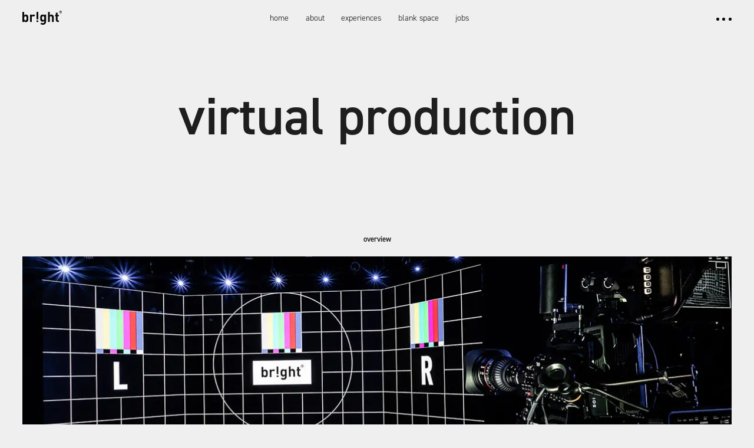

--- FILE ---
content_type: text/html; charset=UTF-8
request_url: https://www.bright.de/virtual-production
body_size: 17712
content:
<!doctype html>

<html>
	
<!-- ========================================================================================================= -->
	
<head><style>img.lazy{min-height:1px}</style><link rel="preload" href="https://www.bright.de/wp-content/plugins/w3-total-cache/pub/js/lazyload.min.js" as="script">
	
<!-- ========================================================================================================= -->

    <meta http-equiv="Content-Type" content="text/html; charset=UTF-8"/>
	
	<title>virtual production &bull; bright! studios</title>
	
    <link rel="stylesheet" href="https://www.bright.de/wp-content/themes/bright_theme/style.css" type="text/css" media="screen"/>
    <link rel="pingback" href="https://www.bright.de/xmlrpc.php"/>
	
	<script type="text/javascript" src="https://www.bright.de/wp-content/themes/bright_theme/js/jquery-3.6.0.min.js"></script>
    <script type="text/javascript" src="https://www.bright.de/wp-content/themes/bright_theme/js/code.js"></script>
    <script>document.addEventListener("touchstart", function () {}, true);</script>
	
	<link rel="stylesheet" href="https://use.typekit.net/skd2mrh.css">
	<meta name="apple-mobile-web-app-capable" content="yes"/>
    <meta name="apple-mobile-web-app-status-bar-style" content="black"/>
	<meta name="viewport" content="width=device-width, initial-scale=1, maximum-scale=1, minimum-scale=1, user-scalable=no">

<!-- ========================================================================================================= -->


<!-- Suchmaschinenoptimierung von Rank Math - https://s.rankmath.com/home -->
<meta name="description" content="bright! is one of europes leading service providers in the field of virtual production and augmented reality."/>
<meta name="robots" content="follow, index, max-snippet:-1, max-video-preview:5, max-image-preview:large"/>
<link rel="canonical" href="https://www.bright.de/virtual-production" />
<meta property="og:locale" content="de_DE" />
<meta property="og:type" content="article" />
<meta property="og:title" content="virtual production &bull; bright! studios" />
<meta property="og:description" content="bright! is one of europes leading service providers in the field of virtual production and augmented reality." />
<meta property="og:url" content="https://www.bright.de/virtual-production" />
<meta property="og:site_name" content="bright!" />
<meta property="article:publisher" content="https://www.facebook.com/brightstudios.de" />
<meta property="article:section" content="00_Allgemein" />
<meta property="og:updated_time" content="2023-01-11T14:30:24+01:00" />
<meta property="og:image" content="https://www.bright.de/wp-content/uploads/2022/03/210623_bright-Studio_001.jpg" />
<meta property="og:image:secure_url" content="https://www.bright.de/wp-content/uploads/2022/03/210623_bright-Studio_001.jpg" />
<meta property="og:image:width" content="1600" />
<meta property="og:image:height" content="1067" />
<meta property="og:image:alt" content="virtual production" />
<meta property="og:image:type" content="image/jpeg" />
<meta name="twitter:card" content="summary_large_image" />
<meta name="twitter:title" content="virtual production &bull; bright! studios" />
<meta name="twitter:description" content="bright! is one of europes leading service providers in the field of virtual production and augmented reality." />
<meta name="twitter:image" content="https://www.bright.de/wp-content/uploads/2022/03/210623_bright-Studio_001.jpg" />
<meta name="twitter:label1" content="Verfasst von" />
<meta name="twitter:data1" content="Leon Herche" />
<meta name="twitter:label2" content="Zeit zum Lesen" />
<meta name="twitter:data2" content="Weniger als eine Minute" />
<!-- /Rank Math WordPress SEO Plugin -->

<link rel='dns-prefetch' href='//www.bright.de' />
<link rel='dns-prefetch' href='//www.googletagmanager.com' />
<link rel="alternate" type="application/rss+xml" title="bright! &raquo; virtual production-Kommentar-Feed" href="https://www.bright.de/virtual-production/feed" />
<link rel="alternate" title="oEmbed (JSON)" type="application/json+oembed" href="https://www.bright.de/wp-json/oembed/1.0/embed?url=https%3A%2F%2Fwww.bright.de%2Fvirtual-production" />
<link rel="alternate" title="oEmbed (XML)" type="text/xml+oembed" href="https://www.bright.de/wp-json/oembed/1.0/embed?url=https%3A%2F%2Fwww.bright.de%2Fvirtual-production&#038;format=xml" />
<style id='wp-img-auto-sizes-contain-inline-css' type='text/css'>
img:is([sizes=auto i],[sizes^="auto," i]){contain-intrinsic-size:3000px 1500px}
/*# sourceURL=wp-img-auto-sizes-contain-inline-css */
</style>
<style id='wp-emoji-styles-inline-css' type='text/css'>

	img.wp-smiley, img.emoji {
		display: inline !important;
		border: none !important;
		box-shadow: none !important;
		height: 1em !important;
		width: 1em !important;
		margin: 0 0.07em !important;
		vertical-align: -0.1em !important;
		background: none !important;
		padding: 0 !important;
	}
/*# sourceURL=wp-emoji-styles-inline-css */
</style>
<style id='wp-block-library-inline-css' type='text/css'>
:root{--wp-block-synced-color:#7a00df;--wp-block-synced-color--rgb:122,0,223;--wp-bound-block-color:var(--wp-block-synced-color);--wp-editor-canvas-background:#ddd;--wp-admin-theme-color:#007cba;--wp-admin-theme-color--rgb:0,124,186;--wp-admin-theme-color-darker-10:#006ba1;--wp-admin-theme-color-darker-10--rgb:0,107,160.5;--wp-admin-theme-color-darker-20:#005a87;--wp-admin-theme-color-darker-20--rgb:0,90,135;--wp-admin-border-width-focus:2px}@media (min-resolution:192dpi){:root{--wp-admin-border-width-focus:1.5px}}.wp-element-button{cursor:pointer}:root .has-very-light-gray-background-color{background-color:#eee}:root .has-very-dark-gray-background-color{background-color:#313131}:root .has-very-light-gray-color{color:#eee}:root .has-very-dark-gray-color{color:#313131}:root .has-vivid-green-cyan-to-vivid-cyan-blue-gradient-background{background:linear-gradient(135deg,#00d084,#0693e3)}:root .has-purple-crush-gradient-background{background:linear-gradient(135deg,#34e2e4,#4721fb 50%,#ab1dfe)}:root .has-hazy-dawn-gradient-background{background:linear-gradient(135deg,#faaca8,#dad0ec)}:root .has-subdued-olive-gradient-background{background:linear-gradient(135deg,#fafae1,#67a671)}:root .has-atomic-cream-gradient-background{background:linear-gradient(135deg,#fdd79a,#004a59)}:root .has-nightshade-gradient-background{background:linear-gradient(135deg,#330968,#31cdcf)}:root .has-midnight-gradient-background{background:linear-gradient(135deg,#020381,#2874fc)}:root{--wp--preset--font-size--normal:16px;--wp--preset--font-size--huge:42px}.has-regular-font-size{font-size:1em}.has-larger-font-size{font-size:2.625em}.has-normal-font-size{font-size:var(--wp--preset--font-size--normal)}.has-huge-font-size{font-size:var(--wp--preset--font-size--huge)}.has-text-align-center{text-align:center}.has-text-align-left{text-align:left}.has-text-align-right{text-align:right}.has-fit-text{white-space:nowrap!important}#end-resizable-editor-section{display:none}.aligncenter{clear:both}.items-justified-left{justify-content:flex-start}.items-justified-center{justify-content:center}.items-justified-right{justify-content:flex-end}.items-justified-space-between{justify-content:space-between}.screen-reader-text{border:0;clip-path:inset(50%);height:1px;margin:-1px;overflow:hidden;padding:0;position:absolute;width:1px;word-wrap:normal!important}.screen-reader-text:focus{background-color:#ddd;clip-path:none;color:#444;display:block;font-size:1em;height:auto;left:5px;line-height:normal;padding:15px 23px 14px;text-decoration:none;top:5px;width:auto;z-index:100000}html :where(.has-border-color){border-style:solid}html :where([style*=border-top-color]){border-top-style:solid}html :where([style*=border-right-color]){border-right-style:solid}html :where([style*=border-bottom-color]){border-bottom-style:solid}html :where([style*=border-left-color]){border-left-style:solid}html :where([style*=border-width]){border-style:solid}html :where([style*=border-top-width]){border-top-style:solid}html :where([style*=border-right-width]){border-right-style:solid}html :where([style*=border-bottom-width]){border-bottom-style:solid}html :where([style*=border-left-width]){border-left-style:solid}html :where(img[class*=wp-image-]){height:auto;max-width:100%}:where(figure){margin:0 0 1em}html :where(.is-position-sticky){--wp-admin--admin-bar--position-offset:var(--wp-admin--admin-bar--height,0px)}@media screen and (max-width:600px){html :where(.is-position-sticky){--wp-admin--admin-bar--position-offset:0px}}

/*# sourceURL=wp-block-library-inline-css */
</style><style id='wp-block-image-inline-css' type='text/css'>
.wp-block-image>a,.wp-block-image>figure>a{display:inline-block}.wp-block-image img{box-sizing:border-box;height:auto;max-width:100%;vertical-align:bottom}@media not (prefers-reduced-motion){.wp-block-image img.hide{visibility:hidden}.wp-block-image img.show{animation:show-content-image .4s}}.wp-block-image[style*=border-radius] img,.wp-block-image[style*=border-radius]>a{border-radius:inherit}.wp-block-image.has-custom-border img{box-sizing:border-box}.wp-block-image.aligncenter{text-align:center}.wp-block-image.alignfull>a,.wp-block-image.alignwide>a{width:100%}.wp-block-image.alignfull img,.wp-block-image.alignwide img{height:auto;width:100%}.wp-block-image .aligncenter,.wp-block-image .alignleft,.wp-block-image .alignright,.wp-block-image.aligncenter,.wp-block-image.alignleft,.wp-block-image.alignright{display:table}.wp-block-image .aligncenter>figcaption,.wp-block-image .alignleft>figcaption,.wp-block-image .alignright>figcaption,.wp-block-image.aligncenter>figcaption,.wp-block-image.alignleft>figcaption,.wp-block-image.alignright>figcaption{caption-side:bottom;display:table-caption}.wp-block-image .alignleft{float:left;margin:.5em 1em .5em 0}.wp-block-image .alignright{float:right;margin:.5em 0 .5em 1em}.wp-block-image .aligncenter{margin-left:auto;margin-right:auto}.wp-block-image :where(figcaption){margin-bottom:1em;margin-top:.5em}.wp-block-image.is-style-circle-mask img{border-radius:9999px}@supports ((-webkit-mask-image:none) or (mask-image:none)) or (-webkit-mask-image:none){.wp-block-image.is-style-circle-mask img{border-radius:0;-webkit-mask-image:url('data:image/svg+xml;utf8,<svg viewBox="0 0 100 100" xmlns="http://www.w3.org/2000/svg"><circle cx="50" cy="50" r="50"/></svg>');mask-image:url('data:image/svg+xml;utf8,<svg viewBox="0 0 100 100" xmlns="http://www.w3.org/2000/svg"><circle cx="50" cy="50" r="50"/></svg>');mask-mode:alpha;-webkit-mask-position:center;mask-position:center;-webkit-mask-repeat:no-repeat;mask-repeat:no-repeat;-webkit-mask-size:contain;mask-size:contain}}:root :where(.wp-block-image.is-style-rounded img,.wp-block-image .is-style-rounded img){border-radius:9999px}.wp-block-image figure{margin:0}.wp-lightbox-container{display:flex;flex-direction:column;position:relative}.wp-lightbox-container img{cursor:zoom-in}.wp-lightbox-container img:hover+button{opacity:1}.wp-lightbox-container button{align-items:center;backdrop-filter:blur(16px) saturate(180%);background-color:#5a5a5a40;border:none;border-radius:4px;cursor:zoom-in;display:flex;height:20px;justify-content:center;opacity:0;padding:0;position:absolute;right:16px;text-align:center;top:16px;width:20px;z-index:100}@media not (prefers-reduced-motion){.wp-lightbox-container button{transition:opacity .2s ease}}.wp-lightbox-container button:focus-visible{outline:3px auto #5a5a5a40;outline:3px auto -webkit-focus-ring-color;outline-offset:3px}.wp-lightbox-container button:hover{cursor:pointer;opacity:1}.wp-lightbox-container button:focus{opacity:1}.wp-lightbox-container button:focus,.wp-lightbox-container button:hover,.wp-lightbox-container button:not(:hover):not(:active):not(.has-background){background-color:#5a5a5a40;border:none}.wp-lightbox-overlay{box-sizing:border-box;cursor:zoom-out;height:100vh;left:0;overflow:hidden;position:fixed;top:0;visibility:hidden;width:100%;z-index:100000}.wp-lightbox-overlay .close-button{align-items:center;cursor:pointer;display:flex;justify-content:center;min-height:40px;min-width:40px;padding:0;position:absolute;right:calc(env(safe-area-inset-right) + 16px);top:calc(env(safe-area-inset-top) + 16px);z-index:5000000}.wp-lightbox-overlay .close-button:focus,.wp-lightbox-overlay .close-button:hover,.wp-lightbox-overlay .close-button:not(:hover):not(:active):not(.has-background){background:none;border:none}.wp-lightbox-overlay .lightbox-image-container{height:var(--wp--lightbox-container-height);left:50%;overflow:hidden;position:absolute;top:50%;transform:translate(-50%,-50%);transform-origin:top left;width:var(--wp--lightbox-container-width);z-index:9999999999}.wp-lightbox-overlay .wp-block-image{align-items:center;box-sizing:border-box;display:flex;height:100%;justify-content:center;margin:0;position:relative;transform-origin:0 0;width:100%;z-index:3000000}.wp-lightbox-overlay .wp-block-image img{height:var(--wp--lightbox-image-height);min-height:var(--wp--lightbox-image-height);min-width:var(--wp--lightbox-image-width);width:var(--wp--lightbox-image-width)}.wp-lightbox-overlay .wp-block-image figcaption{display:none}.wp-lightbox-overlay button{background:none;border:none}.wp-lightbox-overlay .scrim{background-color:#fff;height:100%;opacity:.9;position:absolute;width:100%;z-index:2000000}.wp-lightbox-overlay.active{visibility:visible}@media not (prefers-reduced-motion){.wp-lightbox-overlay.active{animation:turn-on-visibility .25s both}.wp-lightbox-overlay.active img{animation:turn-on-visibility .35s both}.wp-lightbox-overlay.show-closing-animation:not(.active){animation:turn-off-visibility .35s both}.wp-lightbox-overlay.show-closing-animation:not(.active) img{animation:turn-off-visibility .25s both}.wp-lightbox-overlay.zoom.active{animation:none;opacity:1;visibility:visible}.wp-lightbox-overlay.zoom.active .lightbox-image-container{animation:lightbox-zoom-in .4s}.wp-lightbox-overlay.zoom.active .lightbox-image-container img{animation:none}.wp-lightbox-overlay.zoom.active .scrim{animation:turn-on-visibility .4s forwards}.wp-lightbox-overlay.zoom.show-closing-animation:not(.active){animation:none}.wp-lightbox-overlay.zoom.show-closing-animation:not(.active) .lightbox-image-container{animation:lightbox-zoom-out .4s}.wp-lightbox-overlay.zoom.show-closing-animation:not(.active) .lightbox-image-container img{animation:none}.wp-lightbox-overlay.zoom.show-closing-animation:not(.active) .scrim{animation:turn-off-visibility .4s forwards}}@keyframes show-content-image{0%{visibility:hidden}99%{visibility:hidden}to{visibility:visible}}@keyframes turn-on-visibility{0%{opacity:0}to{opacity:1}}@keyframes turn-off-visibility{0%{opacity:1;visibility:visible}99%{opacity:0;visibility:visible}to{opacity:0;visibility:hidden}}@keyframes lightbox-zoom-in{0%{transform:translate(calc((-100vw + var(--wp--lightbox-scrollbar-width))/2 + var(--wp--lightbox-initial-left-position)),calc(-50vh + var(--wp--lightbox-initial-top-position))) scale(var(--wp--lightbox-scale))}to{transform:translate(-50%,-50%) scale(1)}}@keyframes lightbox-zoom-out{0%{transform:translate(-50%,-50%) scale(1);visibility:visible}99%{visibility:visible}to{transform:translate(calc((-100vw + var(--wp--lightbox-scrollbar-width))/2 + var(--wp--lightbox-initial-left-position)),calc(-50vh + var(--wp--lightbox-initial-top-position))) scale(var(--wp--lightbox-scale));visibility:hidden}}
/*# sourceURL=https://www.bright.de/wp-includes/blocks/image/style.min.css */
</style>
<style id='wp-block-columns-inline-css' type='text/css'>
.wp-block-columns{box-sizing:border-box;display:flex;flex-wrap:wrap!important}@media (min-width:782px){.wp-block-columns{flex-wrap:nowrap!important}}.wp-block-columns{align-items:normal!important}.wp-block-columns.are-vertically-aligned-top{align-items:flex-start}.wp-block-columns.are-vertically-aligned-center{align-items:center}.wp-block-columns.are-vertically-aligned-bottom{align-items:flex-end}@media (max-width:781px){.wp-block-columns:not(.is-not-stacked-on-mobile)>.wp-block-column{flex-basis:100%!important}}@media (min-width:782px){.wp-block-columns:not(.is-not-stacked-on-mobile)>.wp-block-column{flex-basis:0;flex-grow:1}.wp-block-columns:not(.is-not-stacked-on-mobile)>.wp-block-column[style*=flex-basis]{flex-grow:0}}.wp-block-columns.is-not-stacked-on-mobile{flex-wrap:nowrap!important}.wp-block-columns.is-not-stacked-on-mobile>.wp-block-column{flex-basis:0;flex-grow:1}.wp-block-columns.is-not-stacked-on-mobile>.wp-block-column[style*=flex-basis]{flex-grow:0}:where(.wp-block-columns){margin-bottom:1.75em}:where(.wp-block-columns.has-background){padding:1.25em 2.375em}.wp-block-column{flex-grow:1;min-width:0;overflow-wrap:break-word;word-break:break-word}.wp-block-column.is-vertically-aligned-top{align-self:flex-start}.wp-block-column.is-vertically-aligned-center{align-self:center}.wp-block-column.is-vertically-aligned-bottom{align-self:flex-end}.wp-block-column.is-vertically-aligned-stretch{align-self:stretch}.wp-block-column.is-vertically-aligned-bottom,.wp-block-column.is-vertically-aligned-center,.wp-block-column.is-vertically-aligned-top{width:100%}
/*# sourceURL=https://www.bright.de/wp-includes/blocks/columns/style.min.css */
</style>
<style id='wp-block-paragraph-inline-css' type='text/css'>
.is-small-text{font-size:.875em}.is-regular-text{font-size:1em}.is-large-text{font-size:2.25em}.is-larger-text{font-size:3em}.has-drop-cap:not(:focus):first-letter{float:left;font-size:8.4em;font-style:normal;font-weight:100;line-height:.68;margin:.05em .1em 0 0;text-transform:uppercase}body.rtl .has-drop-cap:not(:focus):first-letter{float:none;margin-left:.1em}p.has-drop-cap.has-background{overflow:hidden}:root :where(p.has-background){padding:1.25em 2.375em}:where(p.has-text-color:not(.has-link-color)) a{color:inherit}p.has-text-align-left[style*="writing-mode:vertical-lr"],p.has-text-align-right[style*="writing-mode:vertical-rl"]{rotate:180deg}
/*# sourceURL=https://www.bright.de/wp-includes/blocks/paragraph/style.min.css */
</style>
<style id='wp-block-spacer-inline-css' type='text/css'>
.wp-block-spacer{clear:both}
/*# sourceURL=https://www.bright.de/wp-includes/blocks/spacer/style.min.css */
</style>
<style id='global-styles-inline-css' type='text/css'>
:root{--wp--preset--aspect-ratio--square: 1;--wp--preset--aspect-ratio--4-3: 4/3;--wp--preset--aspect-ratio--3-4: 3/4;--wp--preset--aspect-ratio--3-2: 3/2;--wp--preset--aspect-ratio--2-3: 2/3;--wp--preset--aspect-ratio--16-9: 16/9;--wp--preset--aspect-ratio--9-16: 9/16;--wp--preset--color--black: #000000;--wp--preset--color--cyan-bluish-gray: #abb8c3;--wp--preset--color--white: #ffffff;--wp--preset--color--pale-pink: #f78da7;--wp--preset--color--vivid-red: #cf2e2e;--wp--preset--color--luminous-vivid-orange: #ff6900;--wp--preset--color--luminous-vivid-amber: #fcb900;--wp--preset--color--light-green-cyan: #7bdcb5;--wp--preset--color--vivid-green-cyan: #00d084;--wp--preset--color--pale-cyan-blue: #8ed1fc;--wp--preset--color--vivid-cyan-blue: #0693e3;--wp--preset--color--vivid-purple: #9b51e0;--wp--preset--gradient--vivid-cyan-blue-to-vivid-purple: linear-gradient(135deg,rgb(6,147,227) 0%,rgb(155,81,224) 100%);--wp--preset--gradient--light-green-cyan-to-vivid-green-cyan: linear-gradient(135deg,rgb(122,220,180) 0%,rgb(0,208,130) 100%);--wp--preset--gradient--luminous-vivid-amber-to-luminous-vivid-orange: linear-gradient(135deg,rgb(252,185,0) 0%,rgb(255,105,0) 100%);--wp--preset--gradient--luminous-vivid-orange-to-vivid-red: linear-gradient(135deg,rgb(255,105,0) 0%,rgb(207,46,46) 100%);--wp--preset--gradient--very-light-gray-to-cyan-bluish-gray: linear-gradient(135deg,rgb(238,238,238) 0%,rgb(169,184,195) 100%);--wp--preset--gradient--cool-to-warm-spectrum: linear-gradient(135deg,rgb(74,234,220) 0%,rgb(151,120,209) 20%,rgb(207,42,186) 40%,rgb(238,44,130) 60%,rgb(251,105,98) 80%,rgb(254,248,76) 100%);--wp--preset--gradient--blush-light-purple: linear-gradient(135deg,rgb(255,206,236) 0%,rgb(152,150,240) 100%);--wp--preset--gradient--blush-bordeaux: linear-gradient(135deg,rgb(254,205,165) 0%,rgb(254,45,45) 50%,rgb(107,0,62) 100%);--wp--preset--gradient--luminous-dusk: linear-gradient(135deg,rgb(255,203,112) 0%,rgb(199,81,192) 50%,rgb(65,88,208) 100%);--wp--preset--gradient--pale-ocean: linear-gradient(135deg,rgb(255,245,203) 0%,rgb(182,227,212) 50%,rgb(51,167,181) 100%);--wp--preset--gradient--electric-grass: linear-gradient(135deg,rgb(202,248,128) 0%,rgb(113,206,126) 100%);--wp--preset--gradient--midnight: linear-gradient(135deg,rgb(2,3,129) 0%,rgb(40,116,252) 100%);--wp--preset--font-size--small: 13px;--wp--preset--font-size--medium: 20px;--wp--preset--font-size--large: 36px;--wp--preset--font-size--x-large: 42px;--wp--preset--spacing--20: 0.44rem;--wp--preset--spacing--30: 0.67rem;--wp--preset--spacing--40: 1rem;--wp--preset--spacing--50: 1.5rem;--wp--preset--spacing--60: 2.25rem;--wp--preset--spacing--70: 3.38rem;--wp--preset--spacing--80: 5.06rem;--wp--preset--shadow--natural: 6px 6px 9px rgba(0, 0, 0, 0.2);--wp--preset--shadow--deep: 12px 12px 50px rgba(0, 0, 0, 0.4);--wp--preset--shadow--sharp: 6px 6px 0px rgba(0, 0, 0, 0.2);--wp--preset--shadow--outlined: 6px 6px 0px -3px rgb(255, 255, 255), 6px 6px rgb(0, 0, 0);--wp--preset--shadow--crisp: 6px 6px 0px rgb(0, 0, 0);}:where(.is-layout-flex){gap: 0.5em;}:where(.is-layout-grid){gap: 0.5em;}body .is-layout-flex{display: flex;}.is-layout-flex{flex-wrap: wrap;align-items: center;}.is-layout-flex > :is(*, div){margin: 0;}body .is-layout-grid{display: grid;}.is-layout-grid > :is(*, div){margin: 0;}:where(.wp-block-columns.is-layout-flex){gap: 2em;}:where(.wp-block-columns.is-layout-grid){gap: 2em;}:where(.wp-block-post-template.is-layout-flex){gap: 1.25em;}:where(.wp-block-post-template.is-layout-grid){gap: 1.25em;}.has-black-color{color: var(--wp--preset--color--black) !important;}.has-cyan-bluish-gray-color{color: var(--wp--preset--color--cyan-bluish-gray) !important;}.has-white-color{color: var(--wp--preset--color--white) !important;}.has-pale-pink-color{color: var(--wp--preset--color--pale-pink) !important;}.has-vivid-red-color{color: var(--wp--preset--color--vivid-red) !important;}.has-luminous-vivid-orange-color{color: var(--wp--preset--color--luminous-vivid-orange) !important;}.has-luminous-vivid-amber-color{color: var(--wp--preset--color--luminous-vivid-amber) !important;}.has-light-green-cyan-color{color: var(--wp--preset--color--light-green-cyan) !important;}.has-vivid-green-cyan-color{color: var(--wp--preset--color--vivid-green-cyan) !important;}.has-pale-cyan-blue-color{color: var(--wp--preset--color--pale-cyan-blue) !important;}.has-vivid-cyan-blue-color{color: var(--wp--preset--color--vivid-cyan-blue) !important;}.has-vivid-purple-color{color: var(--wp--preset--color--vivid-purple) !important;}.has-black-background-color{background-color: var(--wp--preset--color--black) !important;}.has-cyan-bluish-gray-background-color{background-color: var(--wp--preset--color--cyan-bluish-gray) !important;}.has-white-background-color{background-color: var(--wp--preset--color--white) !important;}.has-pale-pink-background-color{background-color: var(--wp--preset--color--pale-pink) !important;}.has-vivid-red-background-color{background-color: var(--wp--preset--color--vivid-red) !important;}.has-luminous-vivid-orange-background-color{background-color: var(--wp--preset--color--luminous-vivid-orange) !important;}.has-luminous-vivid-amber-background-color{background-color: var(--wp--preset--color--luminous-vivid-amber) !important;}.has-light-green-cyan-background-color{background-color: var(--wp--preset--color--light-green-cyan) !important;}.has-vivid-green-cyan-background-color{background-color: var(--wp--preset--color--vivid-green-cyan) !important;}.has-pale-cyan-blue-background-color{background-color: var(--wp--preset--color--pale-cyan-blue) !important;}.has-vivid-cyan-blue-background-color{background-color: var(--wp--preset--color--vivid-cyan-blue) !important;}.has-vivid-purple-background-color{background-color: var(--wp--preset--color--vivid-purple) !important;}.has-black-border-color{border-color: var(--wp--preset--color--black) !important;}.has-cyan-bluish-gray-border-color{border-color: var(--wp--preset--color--cyan-bluish-gray) !important;}.has-white-border-color{border-color: var(--wp--preset--color--white) !important;}.has-pale-pink-border-color{border-color: var(--wp--preset--color--pale-pink) !important;}.has-vivid-red-border-color{border-color: var(--wp--preset--color--vivid-red) !important;}.has-luminous-vivid-orange-border-color{border-color: var(--wp--preset--color--luminous-vivid-orange) !important;}.has-luminous-vivid-amber-border-color{border-color: var(--wp--preset--color--luminous-vivid-amber) !important;}.has-light-green-cyan-border-color{border-color: var(--wp--preset--color--light-green-cyan) !important;}.has-vivid-green-cyan-border-color{border-color: var(--wp--preset--color--vivid-green-cyan) !important;}.has-pale-cyan-blue-border-color{border-color: var(--wp--preset--color--pale-cyan-blue) !important;}.has-vivid-cyan-blue-border-color{border-color: var(--wp--preset--color--vivid-cyan-blue) !important;}.has-vivid-purple-border-color{border-color: var(--wp--preset--color--vivid-purple) !important;}.has-vivid-cyan-blue-to-vivid-purple-gradient-background{background: var(--wp--preset--gradient--vivid-cyan-blue-to-vivid-purple) !important;}.has-light-green-cyan-to-vivid-green-cyan-gradient-background{background: var(--wp--preset--gradient--light-green-cyan-to-vivid-green-cyan) !important;}.has-luminous-vivid-amber-to-luminous-vivid-orange-gradient-background{background: var(--wp--preset--gradient--luminous-vivid-amber-to-luminous-vivid-orange) !important;}.has-luminous-vivid-orange-to-vivid-red-gradient-background{background: var(--wp--preset--gradient--luminous-vivid-orange-to-vivid-red) !important;}.has-very-light-gray-to-cyan-bluish-gray-gradient-background{background: var(--wp--preset--gradient--very-light-gray-to-cyan-bluish-gray) !important;}.has-cool-to-warm-spectrum-gradient-background{background: var(--wp--preset--gradient--cool-to-warm-spectrum) !important;}.has-blush-light-purple-gradient-background{background: var(--wp--preset--gradient--blush-light-purple) !important;}.has-blush-bordeaux-gradient-background{background: var(--wp--preset--gradient--blush-bordeaux) !important;}.has-luminous-dusk-gradient-background{background: var(--wp--preset--gradient--luminous-dusk) !important;}.has-pale-ocean-gradient-background{background: var(--wp--preset--gradient--pale-ocean) !important;}.has-electric-grass-gradient-background{background: var(--wp--preset--gradient--electric-grass) !important;}.has-midnight-gradient-background{background: var(--wp--preset--gradient--midnight) !important;}.has-small-font-size{font-size: var(--wp--preset--font-size--small) !important;}.has-medium-font-size{font-size: var(--wp--preset--font-size--medium) !important;}.has-large-font-size{font-size: var(--wp--preset--font-size--large) !important;}.has-x-large-font-size{font-size: var(--wp--preset--font-size--x-large) !important;}
:where(.wp-block-columns.is-layout-flex){gap: 2em;}:where(.wp-block-columns.is-layout-grid){gap: 2em;}
/*# sourceURL=global-styles-inline-css */
</style>
<style id='core-block-supports-inline-css' type='text/css'>
.wp-container-core-columns-is-layout-9d6595d7{flex-wrap:nowrap;}
/*# sourceURL=core-block-supports-inline-css */
</style>

<style id='classic-theme-styles-inline-css' type='text/css'>
/*! This file is auto-generated */
.wp-block-button__link{color:#fff;background-color:#32373c;border-radius:9999px;box-shadow:none;text-decoration:none;padding:calc(.667em + 2px) calc(1.333em + 2px);font-size:1.125em}.wp-block-file__button{background:#32373c;color:#fff;text-decoration:none}
/*# sourceURL=/wp-includes/css/classic-themes.min.css */
</style>
<link rel='stylesheet' id='all-modul-css-css' href='https://www.bright.de/wp-content/themes/bright_theme/css/moduls/inc/general-module-settings.css?ver=6.9' type='text/css' media='all' />
<link rel='stylesheet' id='modul-header-css-css' href='https://www.bright.de/wp-content/themes/bright_theme/css/moduls/inc/modulelement-header.css?ver=6.9' type='text/css' media='all' />
<link rel='stylesheet' id='modul-footer-css-css' href='https://www.bright.de/wp-content/themes/bright_theme/css/moduls/inc/modulelement-footer.css?ver=6.9' type='text/css' media='all' />
<link rel='stylesheet' id='modul-background-css-css' href='https://www.bright.de/wp-content/themes/bright_theme/css/moduls/inc/modulelement-background.css?ver=6.9' type='text/css' media='all' />
<link rel='stylesheet' id='modul-footerelement-css-css' href='https://www.bright.de/wp-content/themes/bright_theme/css/moduls/inc/modulelement-footer.css?ver=6.9' type='text/css' media='all' />
<link rel='stylesheet' id='modul-pageheader-css-css' href='https://www.bright.de/wp-content/themes/bright_theme/css/moduls/modul-pageheader.css?ver=6.9' type='text/css' media='all' />
<link rel='stylesheet' id='modul-button-css-css' href='https://www.bright.de/wp-content/themes/bright_theme/css/buttons/modulBtn.css?ver=6.9' type='text/css' media='all' />
<link rel='stylesheet' id='modul-backhisto-css-css' href='https://www.bright.de/wp-content/themes/bright_theme/css/moduls/inc/modulelement-backinhisto.css?ver=6.9' type='text/css' media='all' />

<!-- Von Site Kit hinzugefügtes Google-Analytics-Snippet -->
<script type="text/javascript" src="https://www.googletagmanager.com/gtag/js?id=UA-252989602-1" id="google_gtagjs-js" async></script>
<script type="text/javascript" id="google_gtagjs-js-after">
/* <![CDATA[ */
window.dataLayer = window.dataLayer || [];function gtag(){dataLayer.push(arguments);}
gtag('set', 'linker', {"domains":["www.bright.de"]} );
gtag("js", new Date());
gtag("set", "developer_id.dZTNiMT", true);
gtag("config", "UA-252989602-1", {"anonymize_ip":true});
gtag("config", "G-F8WRB3V5SP");
//# sourceURL=google_gtagjs-js-after
/* ]]> */
</script>

<!-- Ende des von Site Kit hinzugefügten Google-Analytics-Snippets -->
<link rel="https://api.w.org/" href="https://www.bright.de/wp-json/" /><link rel="alternate" title="JSON" type="application/json" href="https://www.bright.de/wp-json/wp/v2/posts/512" /><link rel="EditURI" type="application/rsd+xml" title="RSD" href="https://www.bright.de/xmlrpc.php?rsd" />
<meta name="generator" content="WordPress 6.9" />
<link rel='shortlink' href='https://www.bright.de/?p=512' />
<meta name="generator" content="Site Kit by Google 1.90.1" /><noscript><style>.lazyload[data-src]{display:none !important;}</style></noscript><style>.lazyload{background-image:none !important;}.lazyload:before{background-image:none !important;}</style><link rel="icon" href="https://www.bright.de/wp-content/uploads/2022/03/cropped-favicon-bright-32x32.jpg" sizes="32x32" />
<link rel="icon" href="https://www.bright.de/wp-content/uploads/2022/03/cropped-favicon-bright-192x192.jpg" sizes="192x192" />
<link rel="apple-touch-icon" href="https://www.bright.de/wp-content/uploads/2022/03/cropped-favicon-bright-180x180.jpg" />
<meta name="msapplication-TileImage" content="https://www.bright.de/wp-content/uploads/2022/03/cropped-favicon-bright-270x270.jpg" />
		<style type="text/css" id="wp-custom-css">
			.headlinelh { 
	
	font-size:4vw !important;
	line-height:4.5vw !important;
	}

.page-id-7403 {background-color:green !important;}		</style>
			
	
		
	<style type="text/css">
/* ========================================================================================================= */	
	body{
		}
	.pagestyle{
					background-color: rgb(239,239,239);
				color: rgb(30,30,30);
		
		
				
				
				}
	.wrap{
		width:94%;
		}
	
	


	
	.themeBgCol{
		background-color: rgb(239,239,239);
		}
	.themePriFontCol{
		color: rgb(30,30,30);
		}
	
	.modulFooterBut{
		border-color:rgb(30,30,30);
	}
		
	a .buthover:after {
  		background-color: rgb(30,30,30);
		}
	a .modulFooterBut blockquote {
  	color:rgb(30,30,30);;
}		
	a:hover .modulFooterBut blockquote {
  /*	color:< ?php if( $CheckPageBg ) { ?>
				< ?php the_field('page_background_color'); ?>
				< ?php } else {?>
				< ?php the_field('background_color', 'option'); ?>
				< ?php }?>;*/
}
a .modulFooterBut strong:after {background-color: rgb(30,30,30);
}
	.buttxt:after{
  		background-color: rgb(30,30,30);
		}
	.themeSecFontCol{
		color: ;
		}	
		
	.themeBgPriFontCol{
		background-color: rgb(30,30,30);
		}
	.liner{
		background-color: rgb(30,30,30);
		}
	.linerF{
		background-color: rgb(30,30,30);
		}
	.VertiLinerR{
		background-color: rgb(30,30,30);
		}
	.VertiLiner{
		background-color: rgb(30,30,30);
		}
	.HorizontLine{
		background-color: rgb(30,30,30);
		}
	.aniL {
		background-color: rgb(30,30,30);
		}


		
		.flickity-button {
			color: rgb(30,30,30);
				background: rgb(239,239,239);
			
}
		
		
		
	/* ========================================================================================================= */	

	body .logo{
		left:calc((100% - 94%) *0.5);
		}
		
	body .logo.active{
		background-color: rgba(0,0,0,0);
		}

	body #logo svg .st0{
		fill:rgb(10,10,10);
		}
		
	body #logo.active svg .st0{
		fill:rgb(157,173,178);
		}
			
		
		
		
		
		
	body #mobiMenubar{
	
	background-color: 				rgb(239,239,239)				;
	}
	body.activeTop #mobiMenubar{
	
	background-color: rgba(0,0,0,0.00);
	}
	
	body #mobiMenubar.active{
	}
		
	
		
	
	body .mainPreviewMenu {
		color: rgb(10,10,10);
		
				background-color: rgb(239,239,239);
				}

	body .mainPreviewMenu.active {
		color: rgb(157,173,178);
		background-color: rgb(20,20,20);
		}
	body .mainPreviewMenu a{
		color: rgb(10,10,10);
		}
	body .mainPreviewMenu a:after {
  		background-color: rgb(10,10,10);
		}
	body .mainPreviewMenu.active a{
		color: rgb(157,173,178);
		}
	body .mainPreviewMenu.active a:after {
  		background-color: rgb(157,173,178);
		}
		
	
		
	
		
		
		
	
	body .mainSlideMenu {
		color: rgb(157,173,178);
		background-color: rgb(20,20,20);
		}
	body .mainSlideMenu.active {
		color: rgb(157,173,178);
		}
		
	body .mainSlideMenu a{
		color: rgb(157,173,178);
		}
	body .mainSlideMenu a:after {
  		background-color: rgb(157,173,178);
		}
	body .mainSlideMenu.active a{
		color: rgb(157,173,178);
		}
	body .mainSlideMenu.active a:after {
  		background-color: rgb(157,173,178);
		}
	body .mainSlideMenu .VertiLinerR{
		background-color: rgb(157,173,178);
		}
	body .mainSlideMenu.active .VertiLinerR{
		background-color: rgb(157,173,178);
		}
		
		
		
		
	body .mainMenuBtnContact{
		right: calc((100% - 94%) *0.5);
		}
		
	body .mainMenuBtnContact div {
		background-color: rgb(10,10,10);
		}
	body .mainMenuBtnContact.active  div {
		background-color: rgb(157,173,178);
		}
		
	
		
	
		
		
	/* ========================================================================================================= */	


		
	

	a{
		color: rgb(30,30,30);
		}
	.buttxt:after {
  		background-color: rgb(30,30,30);
		}
		
	a:after {
  		background-color: rgb(30,30,30);
		}
	

		
		
		
		
		
		
		
		
	footer {
		background-color: ;
		color: ;
		}
	footer a{
		color: ;
		}
	footer a:after {
  		background-color: ;
		}
	footer .liner {
  		background-color: rgba(10,10,10,0);
		}
	footer .liner:last-child {
  		background-color: rgba(0,0,0,0);
		}
	footer .VertiLinerL {
  		background-color: rgb(30,30,30);
		}
		
		
				
.shariff-button a {
    background-color:rgb(30,30,30) !important;
	opacity: 1;
}
.shariff-button a:hover {
    background-color:rgb(30,30,30) !important;
	opacity: 0.5;
}
	
.shariff ul li {
	display: block;
	margin-right: 0.25em !important;
	margin-left: 0em !important;
}
.shariff ul li:last-child{
	margin-right: 0em !important;
}
.shariff-button svg path{
   display: block;
	fill:rgb(239,239,239) !important;
	color:rgb(239,239,239) !important;
	padding: 0px; !important;
	margin: 0px; !important;
}
/* ========================================================================================================= */	
/* ========================================================================================================= */	
	@media screen and (max-width: 720px) {
/* ========================================================================================================= */	
	
	.wrap{
		width:94%;
		}
	
	.logo{
		left:calc((100% - 94%) *0.5);
		}
		
		
	.mainMenuBtnContact{
		right: calc((100% - 94%) *0.5);
		}
/* ========================================================================================================= */	
	}
	</style>
	
<!-- ========================================================================================================= -->
<link rel='stylesheet' id='textblock-css-css' href='https://www.bright.de/wp-content/themes/bright_theme/css/moduls/modul-textblock.css?ver=6.9' type='text/css' media='all' />
<link rel='stylesheet' id='textimage-split-css-css' href='https://www.bright.de/wp-content/themes/bright_theme/css/moduls/modul-textimage-split.css?ver=6.9' type='text/css' media='all' />
<link rel='stylesheet' id='flickity-css' href='https://www.bright.de/wp-content/themes/bright_theme/css/external/flickity.css?ver=6.9' type='text/css' media='all' />
<link rel='stylesheet' id='gallery-flickity-css' href='https://www.bright.de/wp-content/themes/bright_theme/css/moduls/modul-gallery.css?ver=6.9' type='text/css' media='all' />
</head>
<!-- ========================================================================================================= -->
	
<body class="pagestyle activeTop">
<script data-cfasync="false" data-no-defer="1">var ewww_webp_supported=false;</script>
		
	
<a href="https://www.bright.de">
<div id="logo" class="logo">

<svg version="1.1" id="Ebene_1" xmlns="http://www.w3.org/2000/svg" xmlns:xlink="http://www.w3.org/1999/xlink" x="0px" y="0px"
	 viewBox="0 0 82.2 28.35" style="enable-background:new 0 0 82.2 28.35;" xml:space="preserve">
<g>
	<path class="st0" d="M10.92,21.62c-0.82,0.82-2.15,1.33-3.59,1.33c-1.55,0-2.66-0.42-3.67-1.55v1.38H0.1V2.67h3.67v6.69
		c0.96-1.07,2.06-1.47,3.56-1.47c1.44,0,2.77,0.51,3.59,1.33c1.47,1.47,1.5,3.98,1.5,6.19S12.39,20.15,10.92,21.62z M6.26,11.2
		c-2.2,0-2.49,1.81-2.49,4.21s0.28,4.24,2.49,4.24c2.2,0,2.49-1.84,2.49-4.24S8.46,11.2,6.26,11.2z"/>
	<path class="st0" d="M23.91,12.07c-0.56-0.56-1.05-0.88-1.95-0.88c-1.13,0-2.37,0.85-2.37,2.71v8.87h-3.67V8.06h3.59v1.41
		c0.71-0.85,2.12-1.58,3.7-1.58c1.44,0,2.46,0.37,3.47,1.38L23.91,12.07z"/>
	<path class="st0" d="M42.81,28.35c-2.26,0-3.81-0.45-5.34-1.92l2.29-2.32c0.82,0.79,1.64,1.13,2.88,1.13c2.2,0,2.97-1.55,2.97-3.05
		v-1.5c-0.96,1.07-2.06,1.47-3.5,1.47c-1.44,0-2.68-0.48-3.5-1.3c-1.38-1.38-1.5-3.28-1.5-5.85c0-2.57,0.11-4.44,1.5-5.82
		c0.82-0.82,2.09-1.3,3.53-1.3c1.55,0,2.57,0.42,3.59,1.55V8.06h3.56v14.18C49.27,25.78,46.76,28.35,42.81,28.35z M43.17,11.2
		c-2.18,0-2.4,1.86-2.4,3.81c0,1.95,0.23,3.84,2.4,3.84s2.43-1.89,2.43-3.84C45.6,13.06,45.35,11.2,43.17,11.2z"/>
	<path class="st0" d="M61.7,22.78V13.8c0-1.95-1.24-2.6-2.4-2.6c-1.16,0-2.37,0.68-2.37,2.6v8.98h-3.67V2.67h3.67v6.75
		c0.99-1.02,2.23-1.53,3.53-1.53c3.22,0,4.92,2.26,4.92,5.37v9.52H61.7z"/>
	<path class="st0" d="M73.93,22.78c-2.99,0-4.27-2.12-4.27-4.21v-7.29h-1.55v-2.8h1.55V4.14h3.67v4.35h2.6v2.8h-2.6v7.06
		c0,0.85,0.4,1.33,1.27,1.33h1.33v3.11H73.93z"/>
	<path class="st0" d="M79.4,5.4c-1.49,0-2.7-1.21-2.7-2.7S77.91,0,79.4,0c1.49,0,2.7,1.21,2.7,2.7S80.89,5.4,79.4,5.4z M79.4,0.6
		c-1.16,0-2.06,0.9-2.06,2.1s0.9,2.1,2.06,2.1c1.16,0,2.06-0.89,2.06-2.1S80.57,0.6,79.4,0.6z M79.89,4.13l-0.52-1.11h-0.31v1.11
		h-0.64V1.26h1.17c0.58,0,0.96,0.43,0.96,0.9c0,0.4-0.25,0.65-0.53,0.76l0.6,1.21H79.89z M79.51,1.79h-0.45v0.75h0.45
		c0.24,0,0.4-0.17,0.4-0.37S79.74,1.79,79.51,1.79z"/>
	<path class="st0" d="M33.19,19.79v2.99h-3.76v-2.99H33.19z M33.14,2.56v14.72h-3.67V2.56H33.14z"/>
</g>
</svg>

</div>
</a><div id="mainPreviewMenu" class="mainPreviewMenu" style="">
	
<div class="wrap">
	
			<div class="main-preview-menu-desk">
			<div id="main-preview-menu" class="main-preview-menu"><ul id="menu-hauptmenue-desktop" class="menu"><li id="menu-item-239" class="menu-item menu-item-type-post_type menu-item-object-page menu-item-home menu-item-239"><a href="https://www.bright.de/">home</a></li>
<li id="menu-item-3666" class="menu-item menu-item-type-post_type menu-item-object-page menu-item-3666"><a href="https://www.bright.de/about">about</a></li>
<li id="menu-item-2894" class="menu-item menu-item-type-post_type menu-item-object-page menu-item-2894"><a href="https://www.bright.de/experiences">experiences</a></li>
<li id="menu-item-7876" class="menu-item menu-item-type-post_type menu-item-object-page menu-item-7876"><a href="https://www.bright.de/blankspace">blank space</a></li>
<li id="menu-item-8376" class="menu-item menu-item-type-post_type menu-item-object-page menu-item-8376"><a href="https://www.bright.de/jobs">jobs</a></li>
</ul></div>			</div>
	
</div>
</div>

 

<button id="mainMenuBtn" class="Btn mainMenuBtnContact">
		<div></div>
		<div></div>
		<div></div>
</button>

<script>
function goBack() {
window.history.back();
}
</script>
		
		<button onclick="goBack()" id="histoBtn" class="BackBtn backHistoBtn ">
			<div></div>
			<div></div>
		</button>









































<div id="mobiMenubar" class=""></div>
<div id="mainSlideMenu" class="mainSlideMenu">
<div class="wrap">
	
		
		
	<div class="mainSlideMenuGrid">
		
		<div class="item">
		<div class="main-slide-menuL">
			<ul>
				
				<li class=""><strong>say hello.</strong></li>
				<li class="">&nbsp;</li>
				
								<li class="">
					<a href="tel:+49 6181 42456 0 ">+49 6181 42456 0 </a>
				</li>
																<li class="">
					<a href="mailto:hello@bright.de" itemprop="email" >hello@bright.de</a>				</li>
												<li class="">&nbsp;</li>
				<li class="">
					<blockquote><strong>bright! gmbh</strong></blockquote>
				</li>
												<li class="">&nbsp;</li>
				<li class="">
					<blockquote>
					Edisonstr. 8</blockquote>
				</li>
												<li class="">
					<blockquote>63477 Maintal</blockquote>
				</li>
												<li class="">
					<blockquote>HE / Germany				</blockquote>
				</li>
											</ul>
		<div class="VertiLinerR"></div>
		</div>
		</div>
		
		<div class="item">
		<div class="main-slide-menuR">
			<ul>
				<li class=""><blockquote><strong>follow us.</strong></blockquote></li>
				<li class="">&nbsp;</li>
								<li class="">
					<a href="https://www.facebook.com/brightstudios.de/" target="_blank">facebook</a>
				</li>
												<li class="">
					<a href="https://www.instagram.com/brightstudiosgermany/?hl=de" target="_blank">instagram</a>
				</li>
																											</ul>
		</div>
		</div>
	</div>

	
	
	<div class="mainSlideMenuGridMobi">
		<div class="item">

			<div id="main-slide-menu" class="main-slide-menuR menuFontA margLine"><ul id="menu-hauptmenue-phone" class="menu"><li id="menu-item-238" class="menu-item menu-item-type-post_type menu-item-object-page menu-item-home menu-item-238"><a href="https://www.bright.de/">home</a></li>
<li id="menu-item-3667" class="menu-item menu-item-type-post_type menu-item-object-page menu-item-3667"><a href="https://www.bright.de/about">about</a></li>
<li id="menu-item-3668" class="menu-item menu-item-type-post_type menu-item-object-page menu-item-3668"><a href="https://www.bright.de/experiences">experiences</a></li>
<li id="menu-item-7877" class="menu-item menu-item-type-post_type menu-item-object-page menu-item-7877"><a href="https://www.bright.de/blankspace">blank space</a></li>
<li id="menu-item-8377" class="menu-item menu-item-type-post_type menu-item-object-page menu-item-8377"><a href="https://www.bright.de/jobs">jobs</a></li>
</ul></div>			
		</div>
		
		<div class="item">
		<div class="main-slide-menuR menuFontB">
			<ul>
				
				<li class=""><strong>say hello.</strong></li>
				<li class="">&nbsp;</li>
				
								<li class="">
					<a href="tel:+49 6181 42456 0 ">+49 6181 42456 0 </a>
				</li>
																				<li class="">&nbsp;</li>
				<li class="">
					<blockquote><strong>bright! gmbh</strong></blockquote>
				</li>
												<li class="">&nbsp;</li>
				<li class="">
					<blockquote>
					Edisonstr. 8</blockquote>
				</li>
												<li class="">
					<blockquote>63477 Maintal</blockquote>
				</li>
												<li class="">
					<blockquote>HE / Germany				</blockquote>
				</li>
											</ul>
		</div>
		</div>
		</div>
	
		<div class="socialList">
			<ul>
				<li class=""><blockquote><strong>follow us.</strong></blockquote></li>
			</ul>
			<ul>
								<li class="">
					<a href="https://www.facebook.com/brightstudios.de/" target="_blank">facebook</a>
				</li>
												<li class="">
					<a href="https://www.instagram.com/brightstudiosgermany/?hl=de" target="_blank">instagram</a>
				</li>
																											</ul>
		
		</div>







</div>
</div>
	
<!-- ========================================================================================================= -->
<!-- header -->





<section id="PageContent" class="unloadedPage">
	
	
<section class="wrap">




<style type="text/css">
	
#modul-textblock-block_c351d4a2f0e8a7a47bd8d25237ae33c0 blockquote a {
  		color: ;
		}
#modul-textblock-block_c351d4a2f0e8a7a47bd8d25237ae33c0 blockquote a:after {
  		background-color:  !important;
		}	
#modul-textblock-block_c351d4a2f0e8a7a47bd8d25237ae33c0 .shariff-button svg path{
	fill: !important;
	color: !important;
}

#modul-textblock-block_c351d4a2f0e8a7a47bd8d25237ae33c0 .shariff-button a {
    background-color: !important;
}
#modul-textblock-block_c351d4a2f0e8a7a47bd8d25237ae33c0 .shariff-button a:hover {
    background-color: !important;
}
	
#modul-textblock-block_c351d4a2f0e8a7a47bd8d25237ae33c0 .themePriFontCol {
	color: !important;
}
#modul-textblock-block_c351d4a2f0e8a7a47bd8d25237ae33c0 .themeBgPriFontCol{
	background-color: !important;
}
	
#modul-textblock-block_c351d4a2f0e8a7a47bd8d25237ae33c0 .modulFooterBox a:hover .modulFooterBut .BtnType{
		color:rgb(239,239,239) !important;
	}
	
#modul-textblock-block_c351d4a2f0e8a7a47bd8d25237ae33c0 a:hover .modulFooterBut .BtnType{
		color:rgb(239,239,239) !important;
	}
	
#modul-textblock-block_c351d4a2f0e8a7a47bd8d25237ae33c0 a .buthover:after {
  		background-color:  !important;
		}
#modul-textblock-block_c351d4a2f0e8a7a47bd8d25237ae33c0 .modulFooterBut{
		border-color: !important;
	}
/* ===================================================================================================================== */
/* CSS  Modul Generell Settings */
/* ===================================================================================================================== */
#modul-textblock-block_c351d4a2f0e8a7a47bd8d25237ae33c0 {
	position: relative;
	margin-left: auto;
	margin-right: auto;
	width: 100%;
	max-width: 100%;
	height: auto;
	background-color: ;
	z-index: 0;
	margin-top: 0vw;
	
	
	padding-left: 0vw;
	padding-right: 0vw;
	padding-top: 12.5vw;
	padding-bottom: 12.5vw;
	
		
	}
	

		#modul-textblock-block_c351d4a2f0e8a7a47bd8d25237ae33c0 .wrap{
		width: 100%;
	}
	/* ===================================================================================================================== */
@media screen and (max-width: 720px) {
/* ===================================================================================================================== */
#modul-textblock-block_c351d4a2f0e8a7a47bd8d25237ae33c0 {
	padding-left: 0vw;
	padding-right: 0vw;
	padding-top: 23.4375vw;
	padding-bottom: 25vw;
	
	margin-top: 0vw;
	display: flex;
	justify-content: flex-start;
}

	
	#modul-textblock-block_c351d4a2f0e8a7a47bd8d25237ae33c0 .wrap{
		width: 100%;
	}
	/* ===================================================================================================================== */
}
/* ===================================================================================================================== */
</style>
<style type="text/css">
/* ===================================================================================================================== */
/* CSS ButtongridModul */
/* ===================================================================================================================== */

#modul-textblock-block_c351d4a2f0e8a7a47bd8d25237ae33c0 .TextBoxSingle {
	background-color: ;
	padding-bottom: 0vw;
	padding-top:0vw;
	padding-left: 0vw;
	padding-right:0vw;
	}
	
@media screen and (max-width: 720px) {

#modul-textblock-block_c351d4a2f0e8a7a47bd8d25237ae33c0 .TextBoxSingle {
	padding-bottom: 0vw;
	padding-top:0vw;
	padding-left: 0vw;
	padding-right:0vw;
	}
/* ===================================================================================================================== */
}
/* ===================================================================================================================== */
</style>



<!-- ================================================================================================================ =-->
<!-- Modul Section -->
<!-- ================================================================================================================ =-->

<section id="modul-textblock-block_c351d4a2f0e8a7a47bd8d25237ae33c0" class="modul-textblock">
	<!-- ================================================================================================================ =-->
<!-- Modul Wrap Start-->
<!-- ================================================================================================================ =-->
	
<div class="wrap			">
	
	
	


<style type="text/css">
/* ===================================================================================================================== */
/* CSS  Modul Header Element */
/* ===================================================================================================================== */
#modul-textblock-block_c351d4a2f0e8a7a47bd8d25237ae33c0 .modulHeaderBox{
	width: 100%;
	height: auto;
	display: flex;
	justify-content: ;
	
	padding-bottom: 1.5625vw;
}

#modul-textblock-block_c351d4a2f0e8a7a47bd8d25237ae33c0 .modulHeaderText{
	position: relative;
	width: auto;
	height: auto;
	overflow: hidden;
}
#modul-textblock-block_c351d4a2f0e8a7a47bd8d25237ae33c0 .liner{
	margin-bottom: 1.5625vw;
}
/* ===================================================================================================================== */
@media screen and (max-width: 720px) {
/* ===================================================================================================================== */
#modul-textblock-block_c351d4a2f0e8a7a47bd8d25237ae33c0 .modulHeaderBox{
	padding-bottom:  6.25vw;
	justify-content: flex-start;
}
#modul-textblock-block_c351d4a2f0e8a7a47bd8d25237ae33c0 .liner{
	margin-bottom: 6.25vw;
}
/* ===================================================================================================================== */
}
/* ===================================================================================================================== */
</style>

<!-- ================================================================================================================ =-->
<!-- Modul Header Element -->
<!-- ================================================================================================================ =-->




	
<!-- ===================================================================================================================-->
<!-- Modul Header Element END -->	
<!-- ===================================================================================================================-->
	
<!-- ================================================================================================================ =-->
<!-- Modul Header -->
<!-- ================================================================================================================ =-->

	
	
<div class="TextContent aniR fade">
	<div class="TextBoxSingle">
	 <blockquote class="themePriFontCol">
	 <h1 style="text-align: center;"><strong>virtual production</strong></h1>
	 </blockquote>
	</div>
</div>

	
	


<style type="text/css">
/* ===================================================================================================================== */
/* CSS  Modul Header Element */
/* ===================================================================================================================== */
#modul-textblock-block_c351d4a2f0e8a7a47bd8d25237ae33c0 .modulFooterBox{
	width: 100%;
	height: auto;
	display: flex;
	justify-content: ;
	align-items: center;
	
	padding-top:1.5625vw;
}

#modul-textblock-block_c351d4a2f0e8a7a47bd8d25237ae33c0 .modulFooterText{
	position: relative;
	width: auto;
	height: auto;
	overflow: hidden;
}
#modul-textblock-block_c351d4a2f0e8a7a47bd8d25237ae33c0 .linerF {
	margin-top:1.5625vw;
	
}
	
/* ===================================================================================================================== */
@media screen and (max-width: 720px) {
/* ===================================================================================================================== */
#modul-textblock-block_c351d4a2f0e8a7a47bd8d25237ae33c0 .modulFooterBox{
	padding-top: 6.25vw;
	justify-content: flex-start;
}
#modul-textblock-block_c351d4a2f0e8a7a47bd8d25237ae33c0 .linerF{
	margin-top: 6.25vw;
}
/* ===================================================================================================================== */
}
/* ===================================================================================================================== */
</style>

<!-- ================================================================================================================ =-->
<!-- Modul Header Element -->
<!-- ================================================================================================================ =-->




	



<!-- ===================================================================================================================-->
<!-- Modul Header Element END -->	
<!-- ===================================================================================================================-->
	
<!-- ================================================================================================================ =-->
<!-- Modul Wrap END-->
<!-- ================================================================================================================ =-->

</div>

<!-- ===================================================================================================================-->
<!-- Modul Section END -->	
<!-- ===================================================================================================================-->

</section>
	
<!-- ===================================================================================================================-->





<style type="text/css">
	
#modul-textimage-split-block_ed55c251b9119794b5ab9b346419b801 blockquote a {
  		color: ;
		}
#modul-textimage-split-block_ed55c251b9119794b5ab9b346419b801 blockquote a:after {
  		background-color:  !important;
		}	
#modul-textimage-split-block_ed55c251b9119794b5ab9b346419b801 .shariff-button svg path{
	fill: !important;
	color: !important;
}

#modul-textimage-split-block_ed55c251b9119794b5ab9b346419b801 .shariff-button a {
    background-color: !important;
}
#modul-textimage-split-block_ed55c251b9119794b5ab9b346419b801 .shariff-button a:hover {
    background-color: !important;
}
	
#modul-textimage-split-block_ed55c251b9119794b5ab9b346419b801 .themePriFontCol {
	color: !important;
}
#modul-textimage-split-block_ed55c251b9119794b5ab9b346419b801 .themeBgPriFontCol{
	background-color: !important;
}
	
#modul-textimage-split-block_ed55c251b9119794b5ab9b346419b801 .modulFooterBox a:hover .modulFooterBut .BtnType{
		color:rgb(239,239,239) !important;
	}
	
#modul-textimage-split-block_ed55c251b9119794b5ab9b346419b801 a:hover .modulFooterBut .BtnType{
		color:rgb(239,239,239) !important;
	}
	
#modul-textimage-split-block_ed55c251b9119794b5ab9b346419b801 a .buthover:after {
  		background-color:  !important;
		}
#modul-textimage-split-block_ed55c251b9119794b5ab9b346419b801 .modulFooterBut{
		border-color: !important;
	}
/* ===================================================================================================================== */
/* CSS  Modul Generell Settings */
/* ===================================================================================================================== */
#modul-textimage-split-block_ed55c251b9119794b5ab9b346419b801 {
	position: relative;
	margin-left: auto;
	margin-right: auto;
	width: 100%;
	max-width: 100%;
	height: auto;
	background-color: ;
	z-index: 0;
	margin-top: 0vw;
	
	
	padding-left: 0vw;
	padding-right: 0vw;
	padding-top: 0vw;
	padding-bottom: 0vw;
	
		
	}
	

		#modul-textimage-split-block_ed55c251b9119794b5ab9b346419b801 .wrap{
		width: 100%;
	}
	/* ===================================================================================================================== */
@media screen and (max-width: 720px) {
/* ===================================================================================================================== */
#modul-textimage-split-block_ed55c251b9119794b5ab9b346419b801 {
	padding-left: 0vw;
	padding-right: 0vw;
	padding-top: 0vw;
	padding-bottom: 0vw;
	
	margin-top: 0vw;
	display: flex;
	justify-content: flex-start;
}

	
	#modul-textimage-split-block_ed55c251b9119794b5ab9b346419b801 .wrap{
		width: 100%;
	}
	/* ===================================================================================================================== */
}
/* ===================================================================================================================== */
</style>
<style type="text/css">
/* ===================================================================================================================== */
/* CSS ButtongridModul */
/* ===================================================================================================================== */
	#modul-textimage-split-block_ed55c251b9119794b5ab9b346419b801 .MediaContent {
		background-image: url(https://www.bright.de/wp-content/uploads/2022/03/virtual-production-studio-bright.jpg);
		background-position: center center;
		background-size: cover;
		background-repeat: no-repeat;
	}
	
	#modul-textimage-split-block_ed55c251b9119794b5ab9b346419b801 .TextMediaGrid{
     grid-template-columns: 100% auto;
}
#modul-textimage-split-block_ed55c251b9119794b5ab9b346419b801 .MediaContent{	
height: 34vw;
}
	
	
/* ===================================================================================================================== */

	
@media screen and (max-width: 720px) {
#modul-textimage-split-block_ed55c251b9119794b5ab9b346419b801 .TextMediaGrid{
    grid-template-columns:100%;
}
#modul-textimage-split-block_ed55c251b9119794b5ab9b346419b801 .MediaContent{	
height: 100vw;
}	
/* ===================================================================================================================== */
}
/* ===================================================================================================================== */
</style>



<!-- ================================================================================================================ =-->
<!-- Modul Section -->
<!-- ================================================================================================================ =-->

<section id="modul-textimage-split-block_ed55c251b9119794b5ab9b346419b801" class="modul-textimage-split">
	<!-- ================================================================================================================ =-->
<!-- Modul Wrap Start-->
<!-- ================================================================================================================ =-->
	
	
<div class="wrap			">
	
	
	


<style type="text/css">
/* ===================================================================================================================== */
/* CSS  Modul Header Element */
/* ===================================================================================================================== */
#modul-textimage-split-block_ed55c251b9119794b5ab9b346419b801 .modulHeaderBox{
	width: 100%;
	height: auto;
	display: flex;
	justify-content: center;
	
	padding-bottom: 1.5625vw;
}

#modul-textimage-split-block_ed55c251b9119794b5ab9b346419b801 .modulHeaderText{
	position: relative;
	width: auto;
	height: auto;
	overflow: hidden;
}
#modul-textimage-split-block_ed55c251b9119794b5ab9b346419b801 .liner{
	margin-bottom: 1.5625vw;
}
/* ===================================================================================================================== */
@media screen and (max-width: 720px) {
/* ===================================================================================================================== */
#modul-textimage-split-block_ed55c251b9119794b5ab9b346419b801 .modulHeaderBox{
	padding-bottom:  6.25vw;
	justify-content: flex-start;
}
#modul-textimage-split-block_ed55c251b9119794b5ab9b346419b801 .liner{
	margin-bottom: 6.25vw;
}
/* ===================================================================================================================== */
}
/* ===================================================================================================================== */
</style>

<!-- ================================================================================================================ =-->
<!-- Modul Header Element -->
<!-- ================================================================================================================ =-->



<div class="modulHeaderBox aniR fade">
	<div class="modulHeaderText themePriFontCol"><blockquote><strong>overview</strong></blockquote>
		<div class=" aniL lineani themeBgPriFontCol"></div>	</div>
</div>



	
<!-- ===================================================================================================================-->
<!-- Modul Header Element END -->	
<!-- ===================================================================================================================-->
	
<!-- ================================================================================================================ =-->
<!-- Modul Header -->
<!-- ================================================================================================================ =-->

<div class="TextMediaGrid">
	
<div class="item order">
	<div class="MediaContent aniR fade">
		</div>
</div>
	
	

	

</div>	
	


<style type="text/css">
/* ===================================================================================================================== */
/* CSS  Modul Header Element */
/* ===================================================================================================================== */
#modul-textimage-split-block_ed55c251b9119794b5ab9b346419b801 .modulFooterBox{
	width: 100%;
	height: auto;
	display: flex;
	justify-content: ;
	align-items: center;
	
	padding-top:1.5625vw;
}

#modul-textimage-split-block_ed55c251b9119794b5ab9b346419b801 .modulFooterText{
	position: relative;
	width: auto;
	height: auto;
	overflow: hidden;
}
#modul-textimage-split-block_ed55c251b9119794b5ab9b346419b801 .linerF {
	margin-top:1.5625vw;
	
}
	
/* ===================================================================================================================== */
@media screen and (max-width: 720px) {
/* ===================================================================================================================== */
#modul-textimage-split-block_ed55c251b9119794b5ab9b346419b801 .modulFooterBox{
	padding-top: 6.25vw;
	justify-content: flex-start;
}
#modul-textimage-split-block_ed55c251b9119794b5ab9b346419b801 .linerF{
	margin-top: 6.25vw;
}
/* ===================================================================================================================== */
}
/* ===================================================================================================================== */
</style>

<!-- ================================================================================================================ =-->
<!-- Modul Header Element -->
<!-- ================================================================================================================ =-->




	<div class="aniR fade">
	<div class="linerF  themeBgPriFontCol"></div>
	</div>
	



<!-- ===================================================================================================================-->
<!-- Modul Header Element END -->	
<!-- ===================================================================================================================-->
	
<!-- ================================================================================================================ =-->
<!-- Modul Wrap END-->
<!-- ================================================================================================================ =-->

</div>

<!-- ===================================================================================================================-->
<!-- Modul Section END -->	
<!-- ===================================================================================================================-->

</section>
	
<!-- ===================================================================================================================-->


<div style="height:100px" aria-hidden="true" class="wp-block-spacer"></div>






<style type="text/css">
	
#modul-textblock-block_77049f4126512e0dfd4ca16a9165adf0 blockquote a {
  		color: ;
		}
#modul-textblock-block_77049f4126512e0dfd4ca16a9165adf0 blockquote a:after {
  		background-color:  !important;
		}	
#modul-textblock-block_77049f4126512e0dfd4ca16a9165adf0 .shariff-button svg path{
	fill: !important;
	color: !important;
}

#modul-textblock-block_77049f4126512e0dfd4ca16a9165adf0 .shariff-button a {
    background-color: !important;
}
#modul-textblock-block_77049f4126512e0dfd4ca16a9165adf0 .shariff-button a:hover {
    background-color: !important;
}
	
#modul-textblock-block_77049f4126512e0dfd4ca16a9165adf0 .themePriFontCol {
	color: !important;
}
#modul-textblock-block_77049f4126512e0dfd4ca16a9165adf0 .themeBgPriFontCol{
	background-color: !important;
}
	
#modul-textblock-block_77049f4126512e0dfd4ca16a9165adf0 .modulFooterBox a:hover .modulFooterBut .BtnType{
		color:rgb(239,239,239) !important;
	}
	
#modul-textblock-block_77049f4126512e0dfd4ca16a9165adf0 a:hover .modulFooterBut .BtnType{
		color:rgb(239,239,239) !important;
	}
	
#modul-textblock-block_77049f4126512e0dfd4ca16a9165adf0 a .buthover:after {
  		background-color:  !important;
		}
#modul-textblock-block_77049f4126512e0dfd4ca16a9165adf0 .modulFooterBut{
		border-color: !important;
	}
/* ===================================================================================================================== */
/* CSS  Modul Generell Settings */
/* ===================================================================================================================== */
#modul-textblock-block_77049f4126512e0dfd4ca16a9165adf0 {
	position: relative;
	margin-left: auto;
	margin-right: auto;
	width: 100%;
	max-width: 100%;
	height: auto;
	background-color: ;
	z-index: 0;
	margin-top: 0vw;
	
	
	padding-left: 0vw;
	padding-right: 0vw;
	padding-top: 0vw;
	padding-bottom: 0vw;
	
		
	}
	

		#modul-textblock-block_77049f4126512e0dfd4ca16a9165adf0 .wrap{
		width: 100%;
	}
	/* ===================================================================================================================== */
@media screen and (max-width: 720px) {
/* ===================================================================================================================== */
#modul-textblock-block_77049f4126512e0dfd4ca16a9165adf0 {
	padding-left: 0vw;
	padding-right: 0vw;
	padding-top: 0vw;
	padding-bottom: 0vw;
	
	margin-top: 0vw;
	display: flex;
	justify-content: flex-start;
}

	
	#modul-textblock-block_77049f4126512e0dfd4ca16a9165adf0 .wrap{
		width: 100%;
	}
	/* ===================================================================================================================== */
}
/* ===================================================================================================================== */
</style>
<style type="text/css">
/* ===================================================================================================================== */
/* CSS ButtongridModul */
/* ===================================================================================================================== */

#modul-textblock-block_77049f4126512e0dfd4ca16a9165adf0 .TextBoxSingle {
	background-color: ;
	padding-bottom: 0vw;
	padding-top:0vw;
	padding-left: 0vw;
	padding-right:0vw;
	}
	
@media screen and (max-width: 720px) {

#modul-textblock-block_77049f4126512e0dfd4ca16a9165adf0 .TextBoxSingle {
	padding-bottom: 0vw;
	padding-top:0vw;
	padding-left: 0vw;
	padding-right:0vw;
	}
/* ===================================================================================================================== */
}
/* ===================================================================================================================== */
</style>



<!-- ================================================================================================================ =-->
<!-- Modul Section -->
<!-- ================================================================================================================ =-->

<section id="modul-textblock-block_77049f4126512e0dfd4ca16a9165adf0" class="modul-textblock">
	<!-- ================================================================================================================ =-->
<!-- Modul Wrap Start-->
<!-- ================================================================================================================ =-->
	
<div class="wrap			">
	
	
	


<style type="text/css">
/* ===================================================================================================================== */
/* CSS  Modul Header Element */
/* ===================================================================================================================== */
#modul-textblock-block_77049f4126512e0dfd4ca16a9165adf0 .modulHeaderBox{
	width: 100%;
	height: auto;
	display: flex;
	justify-content: ;
	
	padding-bottom: 1.5625vw;
}

#modul-textblock-block_77049f4126512e0dfd4ca16a9165adf0 .modulHeaderText{
	position: relative;
	width: auto;
	height: auto;
	overflow: hidden;
}
#modul-textblock-block_77049f4126512e0dfd4ca16a9165adf0 .liner{
	margin-bottom: 1.5625vw;
}
/* ===================================================================================================================== */
@media screen and (max-width: 720px) {
/* ===================================================================================================================== */
#modul-textblock-block_77049f4126512e0dfd4ca16a9165adf0 .modulHeaderBox{
	padding-bottom:  6.25vw;
	justify-content: flex-start;
}
#modul-textblock-block_77049f4126512e0dfd4ca16a9165adf0 .liner{
	margin-bottom: 6.25vw;
}
/* ===================================================================================================================== */
}
/* ===================================================================================================================== */
</style>

<!-- ================================================================================================================ =-->
<!-- Modul Header Element -->
<!-- ================================================================================================================ =-->




	
<!-- ===================================================================================================================-->
<!-- Modul Header Element END -->	
<!-- ===================================================================================================================-->
	
<!-- ================================================================================================================ =-->
<!-- Modul Header -->
<!-- ================================================================================================================ =-->

	
	
<div class="TextContent ">
	<div class="TextBoxSingle">
	 <blockquote class="themePriFontCol">
	 <h5><strong>what we offer.</strong></h5>
<p>&nbsp;</p>
<h6>bright! is one of europes leading service providers in the field of virtual production and augmented reality. over the past two years we have realized more then 3.000 hours of live broadcasted and recorded e-sports tournaments, TV shows and events equipped with our virtual production workflows.</h6>
<p>&nbsp;</p>
<h6>we own all needed technology for state of the art multi-cam VP &amp; AR workflows and deliver the full scope of creative services with an in-house team. this makes us your go-to partner for turnkey virtual production, green screen and augmented reality productions.</h6>
<p>&nbsp;</p>
<p>&nbsp;</p>
<h5><strong>about virtual production.</strong></h5>
<p>&nbsp;</p>
<h6>virtual production has become an increasingly important part in many industries. it promises a revolution in the way digital content is transported.</h6>
<p>&nbsp;</p>
<h6>in our understanding, virtual production is an umbrella term for multiple technologies and workflows and can be divided into three core types:</h6>
<p>&nbsp;</p>
<h6>• augmented reality</h6>
<h6>• LED volumes and xR stages</h6>
<h6>• green screen</h6>
	 </blockquote>
	</div>
</div>

	
	


<style type="text/css">
/* ===================================================================================================================== */
/* CSS  Modul Header Element */
/* ===================================================================================================================== */
#modul-textblock-block_77049f4126512e0dfd4ca16a9165adf0 .modulFooterBox{
	width: 100%;
	height: auto;
	display: flex;
	justify-content: ;
	align-items: center;
	
	padding-top:1.5625vw;
}

#modul-textblock-block_77049f4126512e0dfd4ca16a9165adf0 .modulFooterText{
	position: relative;
	width: auto;
	height: auto;
	overflow: hidden;
}
#modul-textblock-block_77049f4126512e0dfd4ca16a9165adf0 .linerF {
	margin-top:1.5625vw;
	
}
	
/* ===================================================================================================================== */
@media screen and (max-width: 720px) {
/* ===================================================================================================================== */
#modul-textblock-block_77049f4126512e0dfd4ca16a9165adf0 .modulFooterBox{
	padding-top: 6.25vw;
	justify-content: flex-start;
}
#modul-textblock-block_77049f4126512e0dfd4ca16a9165adf0 .linerF{
	margin-top: 6.25vw;
}
/* ===================================================================================================================== */
}
/* ===================================================================================================================== */
</style>

<!-- ================================================================================================================ =-->
<!-- Modul Header Element -->
<!-- ================================================================================================================ =-->




	



<!-- ===================================================================================================================-->
<!-- Modul Header Element END -->	
<!-- ===================================================================================================================-->
	
<!-- ================================================================================================================ =-->
<!-- Modul Wrap END-->
<!-- ================================================================================================================ =-->

</div>

<!-- ===================================================================================================================-->
<!-- Modul Section END -->	
<!-- ===================================================================================================================-->

</section>
	
<!-- ===================================================================================================================-->


<div style="height:180px" aria-hidden="true" class="wp-block-spacer"></div>



<div class="wp-block-columns is-layout-flex wp-container-core-columns-is-layout-9d6595d7 wp-block-columns-is-layout-flex">
<div class="wp-block-column is-layout-flow wp-block-column-is-layout-flow" style="flex-basis:100%">
<div class="wp-block-columns is-layout-flex wp-container-core-columns-is-layout-9d6595d7 wp-block-columns-is-layout-flex">
<div class="wp-block-column is-layout-flow wp-block-column-is-layout-flow" style="flex-basis:40%">
<figure class="wp-block-image size-large"><img fetchpriority="high" decoding="async" width="1024" height="576" src="[data-uri]" alt="" class="wp-image-7098 lazyload"   data-src="https://www.bright.de/wp-content/uploads/2023/01/virtual-production-example-1-1024x576.jpg" data-srcset="https://www.bright.de/wp-content/uploads/2023/01/virtual-production-example-1-1024x576.jpg 1024w, https://www.bright.de/wp-content/uploads/2023/01/virtual-production-example-1-300x169.jpg 300w, https://www.bright.de/wp-content/uploads/2023/01/virtual-production-example-1-768x432.jpg 768w, https://www.bright.de/wp-content/uploads/2023/01/virtual-production-example-1.jpg 1152w" data-sizes="auto" /><noscript><img fetchpriority="high" decoding="async" width="1024" height="576" src="data:image/svg+xml,%3Csvg%20xmlns='http://www.w3.org/2000/svg'%20viewBox='0%200%201024%20576'%3E%3C/svg%3E" data-src="https://www.bright.de/wp-content/uploads/2023/01/virtual-production-example-1-1024x576.jpg" alt="" class="wp-image-7098 lazy" data-srcset="https://www.bright.de/wp-content/uploads/2023/01/virtual-production-example-1-1024x576.jpg 1024w, https://www.bright.de/wp-content/uploads/2023/01/virtual-production-example-1-300x169.jpg 300w, https://www.bright.de/wp-content/uploads/2023/01/virtual-production-example-1-768x432.jpg 768w, https://www.bright.de/wp-content/uploads/2023/01/virtual-production-example-1.jpg 1152w" data-sizes="(max-width: 1024px) 100vw, 1024px" data-eio="l" /></noscript></figure>



<div style="height:50px" aria-hidden="true" class="wp-block-spacer"></div>



<figure class="wp-block-image size-large"><img decoding="async" width="1024" height="577" src="[data-uri]" alt="" class="wp-image-7099 lazyload"   data-src="https://www.bright.de/wp-content/uploads/2023/01/virtual-Production-example-1024x577.jpg" data-srcset="https://www.bright.de/wp-content/uploads/2023/01/virtual-Production-example-1024x577.jpg 1024w, https://www.bright.de/wp-content/uploads/2023/01/virtual-Production-example-300x169.jpg 300w, https://www.bright.de/wp-content/uploads/2023/01/virtual-Production-example-768x433.jpg 768w, https://www.bright.de/wp-content/uploads/2023/01/virtual-Production-example.jpg 1152w" data-sizes="auto" /><noscript><img decoding="async" width="1024" height="577" src="data:image/svg+xml,%3Csvg%20xmlns='http://www.w3.org/2000/svg'%20viewBox='0%200%201024%20577'%3E%3C/svg%3E" data-src="https://www.bright.de/wp-content/uploads/2023/01/virtual-Production-example-1024x577.jpg" alt="" class="wp-image-7099 lazy" data-srcset="https://www.bright.de/wp-content/uploads/2023/01/virtual-Production-example-1024x577.jpg 1024w, https://www.bright.de/wp-content/uploads/2023/01/virtual-Production-example-300x169.jpg 300w, https://www.bright.de/wp-content/uploads/2023/01/virtual-Production-example-768x433.jpg 768w, https://www.bright.de/wp-content/uploads/2023/01/virtual-Production-example.jpg 1152w" data-sizes="(max-width: 1024px) 100vw, 1024px" data-eio="l" /></noscript></figure>



<div style="height:50px" aria-hidden="true" class="wp-block-spacer"></div>



<figure class="wp-block-image size-full"><img decoding="async" width="1024" height="576" src="[data-uri]" alt="" class="wp-image-7133 lazyload"   data-src="https://www.bright.de/wp-content/uploads/2023/01/bright-xr-demo-2.jpg" data-srcset="https://www.bright.de/wp-content/uploads/2023/01/bright-xr-demo-2.jpg 1024w, https://www.bright.de/wp-content/uploads/2023/01/bright-xr-demo-2-300x169.jpg 300w, https://www.bright.de/wp-content/uploads/2023/01/bright-xr-demo-2-768x432.jpg 768w" data-sizes="auto" /><noscript><img decoding="async" width="1024" height="576" src="data:image/svg+xml,%3Csvg%20xmlns='http://www.w3.org/2000/svg'%20viewBox='0%200%201024%20576'%3E%3C/svg%3E" data-src="https://www.bright.de/wp-content/uploads/2023/01/bright-xr-demo-2.jpg" alt="" class="wp-image-7133 lazy" data-srcset="https://www.bright.de/wp-content/uploads/2023/01/bright-xr-demo-2.jpg 1024w, https://www.bright.de/wp-content/uploads/2023/01/bright-xr-demo-2-300x169.jpg 300w, https://www.bright.de/wp-content/uploads/2023/01/bright-xr-demo-2-768x432.jpg 768w" data-sizes="(max-width: 1024px) 100vw, 1024px" data-eio="l" /></noscript></figure>



<div style="height:50px" aria-hidden="true" class="wp-block-spacer"></div>



<figure class="wp-block-image size-large"><img decoding="async" width="1024" height="576" src="[data-uri]" alt="" class="wp-image-6523 lazyload"   data-src="https://www.bright.de/wp-content/uploads/2022/10/Bildschirmfoto-2022-10-21-um-12.56.25-1024x576.png" data-srcset="https://www.bright.de/wp-content/uploads/2022/10/Bildschirmfoto-2022-10-21-um-12.56.25-1024x576.png 1024w, https://www.bright.de/wp-content/uploads/2022/10/Bildschirmfoto-2022-10-21-um-12.56.25-300x169.png 300w, https://www.bright.de/wp-content/uploads/2022/10/Bildschirmfoto-2022-10-21-um-12.56.25-768x432.png 768w, https://www.bright.de/wp-content/uploads/2022/10/Bildschirmfoto-2022-10-21-um-12.56.25-1536x864.png 1536w, https://www.bright.de/wp-content/uploads/2022/10/Bildschirmfoto-2022-10-21-um-12.56.25-2048x1153.png 2048w, https://www.bright.de/wp-content/uploads/2022/10/Bildschirmfoto-2022-10-21-um-12.56.25.png 1920w" data-sizes="auto" /><noscript><img decoding="async" width="1024" height="576" src="data:image/svg+xml,%3Csvg%20xmlns='http://www.w3.org/2000/svg'%20viewBox='0%200%201024%20576'%3E%3C/svg%3E" data-src="https://www.bright.de/wp-content/uploads/2022/10/Bildschirmfoto-2022-10-21-um-12.56.25-1024x576.png" alt="" class="wp-image-6523 lazy" data-srcset="https://www.bright.de/wp-content/uploads/2022/10/Bildschirmfoto-2022-10-21-um-12.56.25-1024x576.png 1024w, https://www.bright.de/wp-content/uploads/2022/10/Bildschirmfoto-2022-10-21-um-12.56.25-300x169.png 300w, https://www.bright.de/wp-content/uploads/2022/10/Bildschirmfoto-2022-10-21-um-12.56.25-768x432.png 768w, https://www.bright.de/wp-content/uploads/2022/10/Bildschirmfoto-2022-10-21-um-12.56.25-1536x864.png 1536w, https://www.bright.de/wp-content/uploads/2022/10/Bildschirmfoto-2022-10-21-um-12.56.25-2048x1153.png 2048w, https://www.bright.de/wp-content/uploads/2022/10/Bildschirmfoto-2022-10-21-um-12.56.25.png 1920w" data-sizes="(max-width: 1024px) 100vw, 1024px" data-eio="l" /></noscript></figure>



<div style="height:50px" aria-hidden="true" class="wp-block-spacer"></div>



<figure class="wp-block-image size-large is-resized"><img decoding="async" src="[data-uri]" alt="" class="wp-image-6524 lazyload" width="336" height="187"   data-src="https://www.bright.de/wp-content/uploads/2022/10/Bildschirmfoto-2022-10-21-um-12.57.20-1024x572.png" data-srcset="https://www.bright.de/wp-content/uploads/2022/10/Bildschirmfoto-2022-10-21-um-12.57.20-1024x572.png 1024w, https://www.bright.de/wp-content/uploads/2022/10/Bildschirmfoto-2022-10-21-um-12.57.20-300x167.png 300w, https://www.bright.de/wp-content/uploads/2022/10/Bildschirmfoto-2022-10-21-um-12.57.20-768x429.png 768w, https://www.bright.de/wp-content/uploads/2022/10/Bildschirmfoto-2022-10-21-um-12.57.20-1536x857.png 1536w, https://www.bright.de/wp-content/uploads/2022/10/Bildschirmfoto-2022-10-21-um-12.57.20-2048x1143.png 2048w, https://www.bright.de/wp-content/uploads/2022/10/Bildschirmfoto-2022-10-21-um-12.57.20.png 1920w" data-sizes="auto" /><noscript><img decoding="async" src="data:image/svg+xml,%3Csvg%20xmlns='http://www.w3.org/2000/svg'%20viewBox='0%200%20336%20187'%3E%3C/svg%3E" data-src="https://www.bright.de/wp-content/uploads/2022/10/Bildschirmfoto-2022-10-21-um-12.57.20-1024x572.png" alt="" class="wp-image-6524 lazy" width="336" height="187" data-srcset="https://www.bright.de/wp-content/uploads/2022/10/Bildschirmfoto-2022-10-21-um-12.57.20-1024x572.png 1024w, https://www.bright.de/wp-content/uploads/2022/10/Bildschirmfoto-2022-10-21-um-12.57.20-300x167.png 300w, https://www.bright.de/wp-content/uploads/2022/10/Bildschirmfoto-2022-10-21-um-12.57.20-768x429.png 768w, https://www.bright.de/wp-content/uploads/2022/10/Bildschirmfoto-2022-10-21-um-12.57.20-1536x857.png 1536w, https://www.bright.de/wp-content/uploads/2022/10/Bildschirmfoto-2022-10-21-um-12.57.20-2048x1143.png 2048w, https://www.bright.de/wp-content/uploads/2022/10/Bildschirmfoto-2022-10-21-um-12.57.20.png 1920w" data-sizes="(max-width: 336px) 100vw, 336px" data-eio="l" /></noscript></figure>
</div>



<div class="wp-block-column is-layout-flow wp-block-column-is-layout-flow" style="flex-basis:50px">
<p></p>
</div>



<div class="wp-block-column is-layout-flow wp-block-column-is-layout-flow" style="flex-basis:40%">



<style type="text/css">
	
#modul-textblock-block_877cd67e2273ca1999fa56857a399ee6 blockquote a {
  		color: ;
		}
#modul-textblock-block_877cd67e2273ca1999fa56857a399ee6 blockquote a:after {
  		background-color:  !important;
		}	
#modul-textblock-block_877cd67e2273ca1999fa56857a399ee6 .shariff-button svg path{
	fill: !important;
	color: !important;
}

#modul-textblock-block_877cd67e2273ca1999fa56857a399ee6 .shariff-button a {
    background-color: !important;
}
#modul-textblock-block_877cd67e2273ca1999fa56857a399ee6 .shariff-button a:hover {
    background-color: !important;
}
	
#modul-textblock-block_877cd67e2273ca1999fa56857a399ee6 .themePriFontCol {
	color: !important;
}
#modul-textblock-block_877cd67e2273ca1999fa56857a399ee6 .themeBgPriFontCol{
	background-color: !important;
}
	
#modul-textblock-block_877cd67e2273ca1999fa56857a399ee6 .modulFooterBox a:hover .modulFooterBut .BtnType{
		color:rgb(239,239,239) !important;
	}
	
#modul-textblock-block_877cd67e2273ca1999fa56857a399ee6 a:hover .modulFooterBut .BtnType{
		color:rgb(239,239,239) !important;
	}
	
#modul-textblock-block_877cd67e2273ca1999fa56857a399ee6 a .buthover:after {
  		background-color:  !important;
		}
#modul-textblock-block_877cd67e2273ca1999fa56857a399ee6 .modulFooterBut{
		border-color: !important;
	}
/* ===================================================================================================================== */
/* CSS  Modul Generell Settings */
/* ===================================================================================================================== */
#modul-textblock-block_877cd67e2273ca1999fa56857a399ee6 {
	position: relative;
	margin-left: auto;
	margin-right: auto;
	width: 100%;
	max-width: 100%;
	height: auto;
	background-color: ;
	z-index: 0;
	margin-top: 0vw;
	
	
	padding-left: 0vw;
	padding-right: 0vw;
	padding-top: 0vw;
	padding-bottom: 0vw;
	
		
	}
	

		#modul-textblock-block_877cd67e2273ca1999fa56857a399ee6 .wrap{
		width: 100%;
	}
	/* ===================================================================================================================== */
@media screen and (max-width: 720px) {
/* ===================================================================================================================== */
#modul-textblock-block_877cd67e2273ca1999fa56857a399ee6 {
	padding-left: 0vw;
	padding-right: 0vw;
	padding-top: 0vw;
	padding-bottom: 0vw;
	
	margin-top: 0vw;
	display: flex;
	justify-content: flex-start;
}

	
	#modul-textblock-block_877cd67e2273ca1999fa56857a399ee6 .wrap{
		width: 100%;
	}
	/* ===================================================================================================================== */
}
/* ===================================================================================================================== */
</style>
<style type="text/css">
/* ===================================================================================================================== */
/* CSS ButtongridModul */
/* ===================================================================================================================== */

#modul-textblock-block_877cd67e2273ca1999fa56857a399ee6 .TextBoxSingle {
	background-color: ;
	padding-bottom: 0vw;
	padding-top:0vw;
	padding-left: 0vw;
	padding-right:0vw;
	}
	
@media screen and (max-width: 720px) {

#modul-textblock-block_877cd67e2273ca1999fa56857a399ee6 .TextBoxSingle {
	padding-bottom: 0vw;
	padding-top:0vw;
	padding-left: 0vw;
	padding-right:0vw;
	}
/* ===================================================================================================================== */
}
/* ===================================================================================================================== */
</style>



<!-- ================================================================================================================ =-->
<!-- Modul Section -->
<!-- ================================================================================================================ =-->

<section id="modul-textblock-block_877cd67e2273ca1999fa56857a399ee6" class="modul-textblock aligncenter">
	<!-- ================================================================================================================ =-->
<!-- Modul Wrap Start-->
<!-- ================================================================================================================ =-->
	
<div class="wrap			">
	
	
	


<style type="text/css">
/* ===================================================================================================================== */
/* CSS  Modul Header Element */
/* ===================================================================================================================== */
#modul-textblock-block_877cd67e2273ca1999fa56857a399ee6 .modulHeaderBox{
	width: 100%;
	height: auto;
	display: flex;
	justify-content: ;
	
	padding-bottom: 1.5625vw;
}

#modul-textblock-block_877cd67e2273ca1999fa56857a399ee6 .modulHeaderText{
	position: relative;
	width: auto;
	height: auto;
	overflow: hidden;
}
#modul-textblock-block_877cd67e2273ca1999fa56857a399ee6 .liner{
	margin-bottom: 1.5625vw;
}
/* ===================================================================================================================== */
@media screen and (max-width: 720px) {
/* ===================================================================================================================== */
#modul-textblock-block_877cd67e2273ca1999fa56857a399ee6 .modulHeaderBox{
	padding-bottom:  6.25vw;
	justify-content: flex-start;
}
#modul-textblock-block_877cd67e2273ca1999fa56857a399ee6 .liner{
	margin-bottom: 6.25vw;
}
/* ===================================================================================================================== */
}
/* ===================================================================================================================== */
</style>

<!-- ================================================================================================================ =-->
<!-- Modul Header Element -->
<!-- ================================================================================================================ =-->




	
<!-- ===================================================================================================================-->
<!-- Modul Header Element END -->	
<!-- ===================================================================================================================-->
	
<!-- ================================================================================================================ =-->
<!-- Modul Header -->
<!-- ================================================================================================================ =-->

	
	
<div class="TextContent aniR fade">
	<div class="TextBoxSingle">
	 <blockquote class="themePriFontCol">
	 <h6><strong>augmented reality</strong></h6>
<hr />
<h6>augmented reality or simply AR, can be seen as the entry level of tracked virtual environments. it is easier to implement then xR and comes without the challenges of live-green-keys or LED volumes. in our world of digital brand communication the term AR does not refer to device-based apps that let you check out furniture before you buy it. for us, AR is mostly used for front-plate graphics that are rendered over the feed of a broadcast camera in live communication or television.</h6>
<p>&nbsp;</p>
<h6>to use AR, we need to know the cameras position in 3D space in dependency to the overall physical 3D space that our stage with talents is in. in addition we need to know the lens data such as field of view, focus and lens distortion parameters. this tracking information is usually gathered by optical tracking systems feeding their data into a data handling software like Stage Precision. from there, the information is used in a 3D engine like Unreal to generate a perspective-perfect picture, matching the underlying camera feed.</h6>
<p>&nbsp;</p>
<h6>with the help of AR we can add objects such as decorative ceiling structures, floor patterns, full virtual sets, large typography elements or branding objects to stages. this brings us the possibility of transforming spaces into worlds without physical boundaries.</h6>
<p>&nbsp;</p>
<h6>in addition, we can use real-time data integrations or user generated contents with AR. this creates a more intuitive dimension of information and lets viewers consume your content in in a more sustainable way.</h6>
<p>&nbsp;</p>
<p>&nbsp;</p>
<h6><strong>LED volumes &amp; xR stages</strong></h6>
<hr />
<h6>the term &#8222;LED volumes&#8220; generally applies to the use of LED walls, floors and ceilings to display a matching perspective of a realtime graphical environment to a coresponding real world camera feed on the LED surfaces. With this, people and objects can be placed in virtual environments. in contrast to legacy green screen workflows, all talents in the set have a direct impression of where they are standing and what is happening around them. in addition, all reflective surfaces have a correct visual mapping of all objects from the virtual world around them.</h6>
<p>&nbsp;</p>
<h6>xR stages are a more technologically complex workflow within an LED volume and often implies an LED floor. an additional dynamic virtual graphics-foreground layer is used at the edges of the actual LED screens to generate an infinite virtual 3D environment.</h6>
<p>&nbsp;</p>
<p>&nbsp;</p>
<h6><strong>green screen</strong></h6>
<hr />
<h6>green screen productions to us mean a fully digital environment that talents can be placed in. here as well, a tracked camera position is used to render a matching perspective from a real time engine. in opposition to AR, which only gives the possibilities to add foreground graphics, green-key VR can also be used to add backgrounds even without an LED volume. all real-world persons and objects are filmed in a green environment and are keyed out and combined with a virtual fore- and background in realtime.</h6>
	 </blockquote>
	</div>
</div>

	
	


<style type="text/css">
/* ===================================================================================================================== */
/* CSS  Modul Header Element */
/* ===================================================================================================================== */
#modul-textblock-block_877cd67e2273ca1999fa56857a399ee6 .modulFooterBox{
	width: 100%;
	height: auto;
	display: flex;
	justify-content: ;
	align-items: center;
	
	padding-top:1.5625vw;
}

#modul-textblock-block_877cd67e2273ca1999fa56857a399ee6 .modulFooterText{
	position: relative;
	width: auto;
	height: auto;
	overflow: hidden;
}
#modul-textblock-block_877cd67e2273ca1999fa56857a399ee6 .linerF {
	margin-top:1.5625vw;
	
}
	
/* ===================================================================================================================== */
@media screen and (max-width: 720px) {
/* ===================================================================================================================== */
#modul-textblock-block_877cd67e2273ca1999fa56857a399ee6 .modulFooterBox{
	padding-top: 6.25vw;
	justify-content: flex-start;
}
#modul-textblock-block_877cd67e2273ca1999fa56857a399ee6 .linerF{
	margin-top: 6.25vw;
}
/* ===================================================================================================================== */
}
/* ===================================================================================================================== */
</style>

<!-- ================================================================================================================ =-->
<!-- Modul Header Element -->
<!-- ================================================================================================================ =-->




	



<!-- ===================================================================================================================-->
<!-- Modul Header Element END -->	
<!-- ===================================================================================================================-->
	
<!-- ================================================================================================================ =-->
<!-- Modul Wrap END-->
<!-- ================================================================================================================ =-->

</div>

<!-- ===================================================================================================================-->
<!-- Modul Section END -->	
<!-- ===================================================================================================================-->

</section>
	
<!-- ===================================================================================================================--></div>
</div>
</div>
</div>



<div style="height:100px" aria-hidden="true" class="wp-block-spacer"></div>






<style type="text/css">
	
#modul-gallery-block_f60c5b9770853a8290174f353093bf32 blockquote a {
  		color: ;
		}
#modul-gallery-block_f60c5b9770853a8290174f353093bf32 blockquote a:after {
  		background-color:  !important;
		}	
#modul-gallery-block_f60c5b9770853a8290174f353093bf32 .shariff-button svg path{
	fill: !important;
	color: !important;
}

#modul-gallery-block_f60c5b9770853a8290174f353093bf32 .shariff-button a {
    background-color: !important;
}
#modul-gallery-block_f60c5b9770853a8290174f353093bf32 .shariff-button a:hover {
    background-color: !important;
}
	
#modul-gallery-block_f60c5b9770853a8290174f353093bf32 .themePriFontCol {
	color: !important;
}
#modul-gallery-block_f60c5b9770853a8290174f353093bf32 .themeBgPriFontCol{
	background-color: !important;
}
	
#modul-gallery-block_f60c5b9770853a8290174f353093bf32 .modulFooterBox a:hover .modulFooterBut .BtnType{
		color:rgb(239,239,239) !important;
	}
	
#modul-gallery-block_f60c5b9770853a8290174f353093bf32 a:hover .modulFooterBut .BtnType{
		color:rgb(239,239,239) !important;
	}
	
#modul-gallery-block_f60c5b9770853a8290174f353093bf32 a .buthover:after {
  		background-color:  !important;
		}
#modul-gallery-block_f60c5b9770853a8290174f353093bf32 .modulFooterBut{
		border-color: !important;
	}
/* ===================================================================================================================== */
/* CSS  Modul Generell Settings */
/* ===================================================================================================================== */
#modul-gallery-block_f60c5b9770853a8290174f353093bf32 {
	position: relative;
	margin-left: auto;
	margin-right: auto;
	width: 100%;
	max-width: 100%;
	height: auto;
	background-color: ;
	z-index: 0;
	margin-top: 6vw;
	
	
	padding-left: 0vw;
	padding-right: 0vw;
	padding-top: 0vw;
	padding-bottom: 0vw;
	
		
	}
	

		#modul-gallery-block_f60c5b9770853a8290174f353093bf32 .wrap{
		width: 100%;
	}
	/* ===================================================================================================================== */
@media screen and (max-width: 720px) {
/* ===================================================================================================================== */
#modul-gallery-block_f60c5b9770853a8290174f353093bf32 {
	padding-left: 0vw;
	padding-right: 0vw;
	padding-top: 0vw;
	padding-bottom: 0vw;
	
	margin-top: 0vw;
	display: flex;
	justify-content: flex-start;
}

	
	#modul-gallery-block_f60c5b9770853a8290174f353093bf32 .wrap{
		width: 100%;
	}
	/* ===================================================================================================================== */
}
/* ===================================================================================================================== */
</style>
<style type="text/css">
#modul-gallery-block_f60c5b9770853a8290174f353093bf32 .flickity-page-dots .dot {
  background: ;
}
/* ===================================================================================================================== */
/* CSS ButtongridModul */
/* ===================================================================================================================== */
#modul-gallery-block_f60c5b9770853a8290174f353093bf32 .carousel-cell{
	width:25%;
	height:30vw;
}
@media screen and (max-width: 720px) {

	#modul-gallery-block_f60c5b9770853a8290174f353093bf32 .carousel-cell{
	width:100%;
	height:90vw;
}
/* ===================================================================================================================== */
}
/* ===================================================================================================================== */
</style>



<!-- ================================================================================================================ =-->
<!-- Modul Section -->
<!-- ================================================================================================================ =-->

<section id="modul-gallery-block_f60c5b9770853a8290174f353093bf32" class="modul-gallery">
	<!-- ================================================================================================================ =-->
<!-- Modul Wrap Start-->
<!-- ================================================================================================================ =-->
	
	
<div class="wrap			">
	
	


<style type="text/css">
/* ===================================================================================================================== */
/* CSS  Modul Header Element */
/* ===================================================================================================================== */
#modul-gallery-block_f60c5b9770853a8290174f353093bf32 .modulHeaderBox{
	width: 100%;
	height: auto;
	display: flex;
	justify-content: center;
	
	padding-bottom: 1.5625vw;
}

#modul-gallery-block_f60c5b9770853a8290174f353093bf32 .modulHeaderText{
	position: relative;
	width: auto;
	height: auto;
	overflow: hidden;
}
#modul-gallery-block_f60c5b9770853a8290174f353093bf32 .liner{
	margin-bottom: 1.5625vw;
}
/* ===================================================================================================================== */
@media screen and (max-width: 720px) {
/* ===================================================================================================================== */
#modul-gallery-block_f60c5b9770853a8290174f353093bf32 .modulHeaderBox{
	padding-bottom:  6.25vw;
	justify-content: flex-start;
}
#modul-gallery-block_f60c5b9770853a8290174f353093bf32 .liner{
	margin-bottom: 6.25vw;
}
/* ===================================================================================================================== */
}
/* ===================================================================================================================== */
</style>

<!-- ================================================================================================================ =-->
<!-- Modul Header Element -->
<!-- ================================================================================================================ =-->



<div class="modulHeaderBox aniR fade">
	<div class="modulHeaderText themePriFontCol"><blockquote><strong>impressions</strong></blockquote>
		<div class=" aniL lineani themeBgPriFontCol"></div>	</div>
</div>



	
<!-- ===================================================================================================================-->
<!-- Modul Header Element END -->	
<!-- ===================================================================================================================-->
	
<!-- ================================================================================================================ =-->
<!-- Modul Header -->
<!-- ================================================================================================================ =-->

	
    <div class="main-carousel-gallery flickity mouseoverGal aniR fade">
                    <div class="carousel-cell">
                <div class="MediaBox lazyload" style="" data-back="https://www.bright.de/wp-content/uploads/2022/03/ESL-titel.jpg"></div>
            </div>
                    <div class="carousel-cell">
                <div class="MediaBox lazyload" style="" data-back="https://www.bright.de/wp-content/uploads/2022/03/Michelin_02.jpg"></div>
            </div>
                    <div class="carousel-cell">
                <div class="MediaBox lazyload" style="" data-back="https://www.bright.de/wp-content/uploads/2022/03/Jugend-gegen-AIDS_02.jpg"></div>
            </div>
                    <div class="carousel-cell">
                <div class="MediaBox lazyload" style="" data-back="https://www.bright.de/wp-content/uploads/2022/03/1_1010009.jpg"></div>
            </div>
                    <div class="carousel-cell">
                <div class="MediaBox lazyload" style="" data-back="https://www.bright.de/wp-content/uploads/2022/03/Studio-2.jpg"></div>
            </div>
                    <div class="carousel-cell">
                <div class="MediaBox lazyload" style="" data-back="https://www.bright.de/wp-content/uploads/2022/03/Skoda_01.jpg"></div>
            </div>
            </div>

	


<style type="text/css">
/* ===================================================================================================================== */
/* CSS  Modul Header Element */
/* ===================================================================================================================== */
#modul-gallery-block_f60c5b9770853a8290174f353093bf32 .modulFooterBox{
	width: 100%;
	height: auto;
	display: flex;
	justify-content: ;
	align-items: center;
	
	padding-top:1.5625vw;
}

#modul-gallery-block_f60c5b9770853a8290174f353093bf32 .modulFooterText{
	position: relative;
	width: auto;
	height: auto;
	overflow: hidden;
}
#modul-gallery-block_f60c5b9770853a8290174f353093bf32 .linerF {
	margin-top:1.5625vw;
	
}
	
/* ===================================================================================================================== */
@media screen and (max-width: 720px) {
/* ===================================================================================================================== */
#modul-gallery-block_f60c5b9770853a8290174f353093bf32 .modulFooterBox{
	padding-top: 6.25vw;
	justify-content: flex-start;
}
#modul-gallery-block_f60c5b9770853a8290174f353093bf32 .linerF{
	margin-top: 6.25vw;
}
/* ===================================================================================================================== */
}
/* ===================================================================================================================== */
</style>

<!-- ================================================================================================================ =-->
<!-- Modul Header Element -->
<!-- ================================================================================================================ =-->




	<div class="aniR fade">
	<div class="linerF  themeBgPriFontCol"></div>
	</div>
	



<!-- ===================================================================================================================-->
<!-- Modul Header Element END -->	
<!-- ===================================================================================================================-->
	
<!-- ================================================================================================================ =-->
<!-- Modul Wrap END-->
<!-- ================================================================================================================ =-->

</div>

<!-- ===================================================================================================================-->
<!-- Modul Section END -->	
<!-- ===================================================================================================================-->

</section>
	
<!-- ===================================================================================================================-->


<div style="height:100px" aria-hidden="true" class="wp-block-spacer"></div>
</section>





<script type="speculationrules">
{"prefetch":[{"source":"document","where":{"and":[{"href_matches":"/*"},{"not":{"href_matches":["/wp-*.php","/wp-admin/*","/wp-content/uploads/*","/wp-content/*","/wp-content/plugins/*","/wp-content/themes/bright_theme/*","/*\\?(.+)"]}},{"not":{"selector_matches":"a[rel~=\"nofollow\"]"}},{"not":{"selector_matches":".no-prefetch, .no-prefetch a"}}]},"eagerness":"conservative"}]}
</script>
<script type="text/javascript" id="eio-lazy-load-js-before">
/* <![CDATA[ */
var eio_lazy_vars = {"exactdn_domain":"","skip_autoscale":0,"threshold":0};
//# sourceURL=eio-lazy-load-js-before
/* ]]> */
</script>
<script type="text/javascript" src="https://www.bright.de/wp-content/plugins/ewww-image-optimizer/includes/lazysizes.min.js?ver=693" id="eio-lazy-load-js"></script>
<script type="text/javascript" src="https://www.bright.de/wp-content/themes/bright_theme/js/flickity.pkgd.min.js?ver=2.2.1" id="flickity-js"></script>
<script type="text/javascript" src="https://www.bright.de/wp-content/themes/bright_theme/js/slider.js?ver=1.0.0" id="flickity-init-js"></script>
<script id="wp-emoji-settings" type="application/json">
{"baseUrl":"https://s.w.org/images/core/emoji/17.0.2/72x72/","ext":".png","svgUrl":"https://s.w.org/images/core/emoji/17.0.2/svg/","svgExt":".svg","source":{"concatemoji":"https://www.bright.de/wp-includes/js/wp-emoji-release.min.js?ver=6.9"}}
</script>
<script type="module">
/* <![CDATA[ */
/*! This file is auto-generated */
const a=JSON.parse(document.getElementById("wp-emoji-settings").textContent),o=(window._wpemojiSettings=a,"wpEmojiSettingsSupports"),s=["flag","emoji"];function i(e){try{var t={supportTests:e,timestamp:(new Date).valueOf()};sessionStorage.setItem(o,JSON.stringify(t))}catch(e){}}function c(e,t,n){e.clearRect(0,0,e.canvas.width,e.canvas.height),e.fillText(t,0,0);t=new Uint32Array(e.getImageData(0,0,e.canvas.width,e.canvas.height).data);e.clearRect(0,0,e.canvas.width,e.canvas.height),e.fillText(n,0,0);const a=new Uint32Array(e.getImageData(0,0,e.canvas.width,e.canvas.height).data);return t.every((e,t)=>e===a[t])}function p(e,t){e.clearRect(0,0,e.canvas.width,e.canvas.height),e.fillText(t,0,0);var n=e.getImageData(16,16,1,1);for(let e=0;e<n.data.length;e++)if(0!==n.data[e])return!1;return!0}function u(e,t,n,a){switch(t){case"flag":return n(e,"\ud83c\udff3\ufe0f\u200d\u26a7\ufe0f","\ud83c\udff3\ufe0f\u200b\u26a7\ufe0f")?!1:!n(e,"\ud83c\udde8\ud83c\uddf6","\ud83c\udde8\u200b\ud83c\uddf6")&&!n(e,"\ud83c\udff4\udb40\udc67\udb40\udc62\udb40\udc65\udb40\udc6e\udb40\udc67\udb40\udc7f","\ud83c\udff4\u200b\udb40\udc67\u200b\udb40\udc62\u200b\udb40\udc65\u200b\udb40\udc6e\u200b\udb40\udc67\u200b\udb40\udc7f");case"emoji":return!a(e,"\ud83e\u1fac8")}return!1}function f(e,t,n,a){let r;const o=(r="undefined"!=typeof WorkerGlobalScope&&self instanceof WorkerGlobalScope?new OffscreenCanvas(300,150):document.createElement("canvas")).getContext("2d",{willReadFrequently:!0}),s=(o.textBaseline="top",o.font="600 32px Arial",{});return e.forEach(e=>{s[e]=t(o,e,n,a)}),s}function r(e){var t=document.createElement("script");t.src=e,t.defer=!0,document.head.appendChild(t)}a.supports={everything:!0,everythingExceptFlag:!0},new Promise(t=>{let n=function(){try{var e=JSON.parse(sessionStorage.getItem(o));if("object"==typeof e&&"number"==typeof e.timestamp&&(new Date).valueOf()<e.timestamp+604800&&"object"==typeof e.supportTests)return e.supportTests}catch(e){}return null}();if(!n){if("undefined"!=typeof Worker&&"undefined"!=typeof OffscreenCanvas&&"undefined"!=typeof URL&&URL.createObjectURL&&"undefined"!=typeof Blob)try{var e="postMessage("+f.toString()+"("+[JSON.stringify(s),u.toString(),c.toString(),p.toString()].join(",")+"));",a=new Blob([e],{type:"text/javascript"});const r=new Worker(URL.createObjectURL(a),{name:"wpTestEmojiSupports"});return void(r.onmessage=e=>{i(n=e.data),r.terminate(),t(n)})}catch(e){}i(n=f(s,u,c,p))}t(n)}).then(e=>{for(const n in e)a.supports[n]=e[n],a.supports.everything=a.supports.everything&&a.supports[n],"flag"!==n&&(a.supports.everythingExceptFlag=a.supports.everythingExceptFlag&&a.supports[n]);var t;a.supports.everythingExceptFlag=a.supports.everythingExceptFlag&&!a.supports.flag,a.supports.everything||((t=a.source||{}).concatemoji?r(t.concatemoji):t.wpemoji&&t.twemoji&&(r(t.twemoji),r(t.wpemoji)))});
//# sourceURL=https://www.bright.de/wp-includes/js/wp-emoji-loader.min.js
/* ]]> */
</script>



<footer class="">
<div class="wrap">
	
	<!--<div style="max-width: 100%; height: 30px;">
	<div style="width: 1px; height: 100%; margin-left: auto; margin-right: auto; background-color: #fff;"></div>
	</div>-->
	<div class="liner"></div>
	<div class="FooterGrid">
	
		<div class="item">
		<div class="footer-menu themeFooterFontCol aniR fade ">
			<ul>
				<li class=""><blockquote><strong>bright! gmbh</strong></blockquote></li>
				<li class="">&nbsp;</li>
				<li class=""><blockquote>Edisonstr. 8</blockquote></li>
				<li class=""><blockquote>63477 Maintal</blockquote></li>
				<li class=""><blockquote>HE / Germany</blockquote></li>
			</ul>
		</div>
		</div>
		
				<div class="item">
		<div class="footer-menu  aniR fade ">
			<ul>
				<li class=""><blockquote><strong></strong></blockquote></li>
				<li class="">&nbsp;</li>
			</ul>
		<div id="footer-menu" class="nav-contaniner themeFooterFontCol"><ul id="menu-socialmedia-menu" class="menu"><li id="menu-item-1995" class="menu-item menu-item-type-custom menu-item-object-custom menu-item-1995"><a target="_blank" href="https://www.instagram.com/brightstudiosgermany/?hl=de">instagram</a></li>
<li id="menu-item-6965" class="menu-item menu-item-type-custom menu-item-object-custom menu-item-6965"><a href="https://www.facebook.com/brightstudios.de/">facebook</a></li>
<li id="menu-item-6966" class="menu-item menu-item-type-custom menu-item-object-custom menu-item-6966"><a href="https://www.linkedin.com/company/2902873">linked in</a></li>
</ul></div>		</div>
		<div class="VertiLinerL"></div>
		</div>
				
				<div class="item">
		<div class="footer-menu  aniR fade ">
			<ul>
				<li class=""><blockquote><strong></strong></blockquote></li>
				<li class="">&nbsp;</li>
			</ul>
		<div id="footer-menu" class="nav-contaniner themeFooterFontCol"><ul id="menu-footer" class="menu"><li id="menu-item-786" class="menu-item menu-item-type-post_type menu-item-object-page menu-item-home menu-item-786"><a href="https://www.bright.de/">bright</a></li>
<li id="menu-item-785" class="menu-item menu-item-type-post_type menu-item-object-page menu-item-785"><a href="https://www.bright.de/legal-disclosures">impressum / legal disclosures</a></li>
</ul></div>		</div>
		<div class="VertiLinerL"></div>
		</div>
				
				

	</div>
	<div class="liner"></div>
</div>
	
<div class="SiteBottom">
	<div class="wrap">

		<div class="CopyLine copylineFont">
		<strong>bright! gmbh</strong>&nbsp;&copy; 2026		</div>
			
	</div>
</div>
</footer>


</section><!-- pagecontent end-->
<script>window.w3tc_lazyload=1,window.lazyLoadOptions={elements_selector:".lazy",callback_loaded:function(t){var e;try{e=new CustomEvent("w3tc_lazyload_loaded",{detail:{e:t}})}catch(a){(e=document.createEvent("CustomEvent")).initCustomEvent("w3tc_lazyload_loaded",!1,!1,{e:t})}window.dispatchEvent(e)}}</script><script async src="https://www.bright.de/wp-content/plugins/w3-total-cache/pub/js/lazyload.min.js"></script></body>
</html><!-- footer -->
<!--
Performance optimized by W3 Total Cache. Learn more: https://www.boldgrid.com/w3-total-cache/

Page Caching using disk: enhanced 
Lazy Loading

Served from: bright.de @ 2026-01-21 13:17:29 by W3 Total Cache
-->

--- FILE ---
content_type: text/css
request_url: https://www.bright.de/wp-content/themes/bright_theme/style.css
body_size: 1591
content:
@charset "UTF-8";
/*

Theme Name: bright

Theme URL: https://bright.de/

Description: bright - We are a design studio from Frankfurt.

Author: DB/M - jm / designbuero-michel.com

Version: 1.1.0

*/

@import url("css/fonts.css");
@import url("css/footer/footer.css");
@import url("css/buttons/mainMenuBtn.css");
@import url("css/buttons/mainPageTopBtn.css");
@import url("css/menus/mainSlideMenus.css");
@import url("css/menus/langMenu.css");
@import url("css/menus/mainPreviewMenus.css");
@import url("css/menus/footerMenus.css");

/* ===================================================================================================================== */
/* ===================================================================================================================== */
/* ===================================================================================================================== */
/* Animation */


.fade.triggeredCSS3     {transform : translateY(0%); opacity: 1;}
.scale.triggeredCSS3     {transform : scale(1); opacity: 1;}

.ani{
	transform : scale(0.5);
	opacity: 0.2;
    transition: 1s;
}

.aniR{
	position: relative;
	transform : translateY(10%);
	opacity: 0;
    transition: 1s;
}

.aniL{
	position: absolute;
	z-index: 1;
	
	width: 100%;
	transform: scaleX(1);
	height:2px;
	bottom: 0;
	left: 0;
	transform-origin: bottom left;
	transition: transform 1.25s ease-out;
}

.lineani.triggeredCSS3 {
  transform: scaleX(0);
  transform-origin: bottom right;
}
/* ===================================================================================================================== */
/* ===================================================================================================================== */
/* ===================================================================================================================== */
/* Parallaxe */

.parallax_scroll{
}

/* ===================================================================================================================== */
/* ===================================================================================================================== */
/* ===================================================================================================================== */
/* STANDARTS */

*, *::after, *::before {
  padding: 0;
  margin: 0;
  box-sizing: border-box;
}


a{
	position: relative;
	width: auto;
 	text-shadow: none;
    text-decoration: none;
}

.center{
	
  display: flex;
  align-items: center;
  justify-content: center;
}
.centerV{
	
  display: flex;
  align-items: center;
}

/* ===================================================================================================================== */
/* ===================================================================================================================== */
/* ===================================================================================================================== */
/* Img & Video Sizer */


img {
    max-width: 100%;
    height: 100%;
    width: 100%;
    display: block;
    position: 50% 50%;
}

video {
	position: relative;
  /* Setting width & height to auto prevents the browser from stretching or squishing the video */
	width: 100%;
	height: 100%;
  /* Make video to at least 100% wide and tall */
  	min-width: 100%; 
	max-height: 100%;
  
	object-fit: cover;
  	/* Center the video */
  	top: 50%;
  	left: 50%;
  	transform: translate(-50%,-50%);
	object-position: center center;
}

.elastic-video {
    position: relative;
    padding-bottom: 56.25%;
    padding-top: 0px;
    height: 0;
    overflow: hidden;
}

.elastic-video iframe, .video-container object, .video-container embed {
    position: absolute;
    top: 0;
    left: 0;
    width: 100%;
    height: 100%;
}


/* ===================================================================================================================== */
/* ===================================================================================================================== */
/* ===================================================================================================================== */

/* Body Elements */

/* ===================================================================================================================== */
/* ===================================================================================================================== */
/* ===================================================================================================================== */


body,
html {
    max-width: 100%;
	height: auto;
    min-height: 100vh;
  /* mobile viewport bug fix */
 /*  min-height: -webkit-fill-available;*/
    padding: 0;
    margin: 0 !important;
	 -webkit-overflow-scrolling: touch;
}

.wrap{
	position: relative;
	margin-left:auto;
	margin-right: auto;
	height: 100%;
}
.modwrap{
	position: relative;
	height: 100%;
}

.logo{
	position: fixed;
	z-index: 101;
	top:0px;
	left: auto;
	width: 23vw;
	height: 4.6875vw;
	display: flex;
  	align-items: center;
  	justify-content:flex-start;
	
	-webkit-transition: all 0.8s ease-in-out;
	-moz-transition: all 0.8s ease-in-out;
	-ms-transition: all 0.8s ease-in-out;
	-o-transition: all 0.8s ease-in-out;
	transition: all 0.8s ease-in-out;
	
}

.down .logo {
	top: -100%;
}

.down .logo.active {
	top: 0%;
}

.logo svg{
	max-width: 100%;
	height: 1.8vw;
	-webkit-transition: all 0.8s ease-in-out;
	-moz-transition: all 0.8s ease-in-out;
	-ms-transition: all 0.8s ease-in-out;
	-o-transition: all 0.8s ease-in-out;
	transition: all 0.8s ease-in-out;
}

.logo svg .st0{
	-webkit-transition: all 0.8s ease-in-out;
	-moz-transition: all 0.8s ease-in-out;
	-ms-transition: all 0.8s ease-in-out;
	-o-transition: all 0.8s ease-in-out;
	transition: all 0.8s ease-in-out;
}



#PageBackground{
	margin-left: auto;
	margin-right: auto;
	position: fixed;
	z-index: 0;
	top:0;
	left: 0px;
	width: 100%;
	height: 100vh;
	overflow: hidden;
}


#PageContent{
	position: relative;
	margin-left: auto;
	margin-right: auto;
	width: 100%;
	min-height: 100vh;
	z-index: 4;
	padding:0;
}

.unloadedPage {
	opacity: 0;
		-webkit-transition: all 0.8s ease-in-out;
	-moz-transition: all 0.8s ease-in-out;
	-ms-transition: all 0.8s ease-in-out;
	-o-transition: all 0.8s ease-in-out;
	transition: all 0.8s ease-in-out;
	
}

.loadedPage {
	opacity: 1;
		-webkit-transition: all 0.8s ease-in-out;
	-moz-transition: all 0.8s ease-in-out;
	-ms-transition: all 0.8s ease-in-out;
	-o-transition: all 0.8s ease-in-out;
	transition: all 0.8s ease-in-out;
}
#BackgroundVideo{
	position: fixed;
	z-index: -1;
	top:0px !important;
	left:0px !important;
	bottom:0px !important;
	right:0px !important;
	margin: 0px;
	margin-left: auto;
	margin-right: auto;
	padding: 0px;
	width: 100%;
	height: 100vh;
}
#PageHeader{
	
	position: absolute;
	z-index: 1;
	top:0px !important;
	left:0px !important;
	margin: 0px;
	margin-left: auto;
	margin-right: auto;
	padding: 0px;
	width: 100%;
	height: 100vh;
}


footer{
	margin-left: auto;
	margin-right: auto;
	width: 100%;
	height: auto;
	overflow: hidden;
	padding-top: 1.5625vw
}


/* ===================================================================================================================== */
/* ===================================================================================================================== */
/* ===================================================================================================================== */

@media screen and (max-width: 956px) {
/* ===================================================================================================================== */
/* ===================================================================================================================== */
/* ===================================================================================================================== */
	
}
@media screen and (max-width: 720px) {

.logo{
	height:12.5vw;
	justify-content:flex-start;
}
.logo svg{
	height: 6vw;
}
/* ===================================================================================================================== */
/* ===================================================================================================================== */
/* ===================================================================================================================== */
footer{
	padding-top: 6.25vw
}

}

--- FILE ---
content_type: text/css
request_url: https://www.bright.de/wp-content/themes/bright_theme/css/moduls/inc/general-module-settings.css?ver=6.9
body_size: 533
content:
@charset "UTF-8";
/* CSS Document */
/* ===================================================================================================================== */
/* ================================================= **** MODbg **** ================================================== */
/* ===================================================================================================================== */
.DotBut{
	position: relative;
	width: 0.78175vw;
	height: 0.78175vw;
	bottom: 0;
	border-radius: 50%;
	-webkit-transiton: 0.25s ease-in-out;
	-moz-transiton: 0.25s ease-in-out;
	-ms-transiton: 0.25s ease-in-out;
	-o-transiton: 0.25s ease-in-out;
	transiton: 0.25s ease-out;
}

.mouseover:hover .DotBut{
	border-radius: 0%;
}

.liner{
	position: relative;
	max-width: 100%;
	height: 1px;
}
.linerF{
	position: relative;
	max-width: 100%;
	height:  1px;
}

.VertiLinerR{
	position: absolute;
	right: 0;
	top: 0;
	width:  1px;
	height: 100%;
}
.VertiLinerL{
	position: absolute;
	right: 0;
	top: 0;
	width: 1px;
	height: 100%;
}


.HorizontLine{
	position: relative;
	max-width: 100%;
	height: 1px;
}


.sticky-content{
	display: block !important;
	height: auto;
	max-width: 100%;
	top: 6.25vw;
	position: sticky;
	position: -webkit-sticky;
    
	
}


blockquote a:after {
	content: '';
	position: absolute;
	width: 100%;
	transform: scaleX(0);
	height:2px;
	bottom: 0;
	left: 0;
	transform-origin: bottom right;
	transition: transform 0.25s ease-out;
}

blockquote a:hover:after {
  transform: scaleX(1);
  transform-origin: bottom left;
}


/* ===================================================================================================================== */
/* ================================================= **** TABLET **** ================================================== */
/* ===================================================================================================================== */

@media screen and (max-width: 1199.98px) {


}
/* ===================================================================================================================== */
/* ================================================= **** MOBILE **** ================================================== */
/* ===================================================================================================================== */
@media screen and (max-width:  767.98px) {
.DotBut{
	position: relative;
	width: 3.125vw;
	height: 3.125vw;
	border-radius: 0%;
}

.mouseover:hover .DotBut{
	border-radius: 50%;
}

	
.sticky-content{
	display: block !important;
	height: auto;
	width: 100%;
	top: 12vw !important;
	position: sticky;
	position: -webkit-sticky;
}

.liner{
	height:1px;
}
.linerF{
	height: 1px;
}

.VertiLinerR{
	width: 1px;
}
.VertiLinerL{
	width: 1px;;
}


.HorizontLine{
	height: 1px;
}


blockquote a:after {
	content: '';
	position: absolute;
	width: 100%;
	transform: scaleX(0);
	height:2px;
	bottom: 0;
	left: 0;
	transform-origin: bottom right;
	transition: transform 0.25s ease-out;
}

/* ===================================================================================================================== */
/* ===================================================================================================================== */
}
/* ===================================================================================================================== */
/* ===================================================================================================================== */

--- FILE ---
content_type: text/css
request_url: https://www.bright.de/wp-content/themes/bright_theme/css/moduls/inc/modulelement-header.css?ver=6.9
body_size: 151
content:
@charset "UTF-8";
/* CSS Document */
.modulHeaderBox{
	position: relative;
	z-index: 8;
	margin: 0;
	margin-left: auto;
	margin-right: auto;
	padding: 0;
	max-width: 100%;
	max-height: 100%;
}

.modulHeaderText{
	position: relative;
	margin: 0;
	padding: 0;
	max-width: 100%;
	max-height: 100%;
}

.modulHeaderLine{
	position: relative;
	margin: 0;
	margin-left: auto;
	margin-right: auto;
	padding: 0;
	max-width: 100%;
	height: 1px;
}


/* ===================================================================================================================== */
/* ================================================= **** TABLET **** ================================================== */
/* ===================================================================================================================== */

@media screen and (max-width: 956px) {


}
/* ===================================================================================================================== */
/* ================================================= **** MOBILE **** ================================================== */
/* ===================================================================================================================== */
@media screen and (max-width: 720px) {

	
}

--- FILE ---
content_type: text/css
request_url: https://www.bright.de/wp-content/themes/bright_theme/css/moduls/inc/modulelement-footer.css?ver=6.9
body_size: 560
content:
@charset "UTF-8";
/* CSS Document */
.modulFooterBox{
	position: relative;
	z-index: 5;
	margin: 0;
	margin-left: auto;
	margin-right: auto;
	padding: 0;
	max-width: 100%;
	max-height: 100%;
}

.modulFooterText{
	position: relative;
	margin: 0;
	padding: 0;
	max-width: 100%;
	max-height: 100%;
}

.modulFooterBut{
	z-index: 3;
	position: relative;
	margin: 0;
	padding: 0.625vw;
	padding-left: 0.78175vw;
	padding-right: 1.2vw;
	min-width: 3.125vw;
	max-width: 100%;
	max-height: 100%;
	overflow: hidden;
	border: 1px solid;
	border-radius: 50px 50px 50px 50px;
	display: flex;
	align-items: center;
	justify-content: center;
}

.modulFooterBut strong{
	position: relative;
	min-width: 1.5625vw;
	max-width: 100%;
	max-height: 100%;
	height: 100%;
	display: flex;
	align-items: flex-end;
	justify-content: flex-end;
}

.BtnType{
	position: relative;
	z-index: 2;
}

a .buthover:after {
  content: '';
  position: absolute;
	z-index: -1;
  width: 100%;
  transform: scaleX(0);
  height:101%;
  bottom: -0.5%;
  left: 0;
  transform-origin: bottom right;
  transition: transform 0.25s ease-out;
	opacity: 0;
}

a:hover .buthover:after {
  transform: scaleX(1);
  transform-origin: bottom left;
	opacity: 1;
}


a .modulFooterBut strong:after {
	content: '';
	position: absolute;
	z-index: 9;
	width: 100%;
	transform: scaleX(0);
	height:2px;
	bottom: 0px;
	left: 0;
	transform-origin: bottom right;
	transition: transform 0.25s ease-out;
}

a:hover .modulFooterBut strong:after {
  transform: scaleX(1);
  transform-origin: bottom left;
}

/* ===================================================================================================================== */
/* ================================================= **** TABLET **** ================================================== */
/* ===================================================================================================================== */

@media screen and (max-width: 956px) {


}
/* ===================================================================================================================== */
/* ================================================= **** MOBILE **** ================================================== */
/* ===================================================================================================================== */
@media screen and (max-width: 720px) {

.modulFooterBut{
	padding: 2vw;
	padding-left: 1.5625vw;
	padding-right: 3.125vw;
	min-width: 10.25vw;
}
}

--- FILE ---
content_type: text/css
request_url: https://www.bright.de/wp-content/themes/bright_theme/css/moduls/inc/modulelement-background.css?ver=6.9
body_size: 204
content:
@charset "UTF-8";
/* CSS Document */

.modulBackground {
	position:absolute;
	z-index: 1;
	margin: 0;
	margin-left: auto;
	margin-right: auto;
	padding: 0;
	width: 100%;
	height: 100%;
	display: flex;
	align-content: center;
	align-items: center;
	overflow: hidden;
}

.modulBackgroundMedia{
	position: relative;
	margin: 0;
	padding: 0;
	width: 100%;
	height: 120%;
	overflow: hidden;
}

.modulBackgroundMedia video{
	height: 100%;
}

/* ===================================================================================================================== */
/* ================================================= **** TABLET **** ================================================== */
/* ===================================================================================================================== */

@media screen and (max-width: 956px) {


}
/* ===================================================================================================================== */
/* ================================================= **** MOBILE **** ================================================== */
/* ===================================================================================================================== */
@media screen and (max-width: 720px) {

	
}

--- FILE ---
content_type: text/css
request_url: https://www.bright.de/wp-content/themes/bright_theme/css/moduls/modul-pageheader.css?ver=6.9
body_size: 389
content:
@charset "UTF-8";
/* CSS Document */
/* =========================================== **** around modulelement part **** ================================================== */
#SITEHEADER {
	position: relative;
	width: 100%;
	height:100vh; /* Use vh as a fallback for browsers that do not support Custom Properties */
	max-height: 100vh;
	top: 0;
}

/* =========================================== **** around modulelement part **** ================================================== */
.PageheaderMedia {
	position:absolute;
	z-index: 0;
	margin: 0;
	margin-left: auto;
	margin-right: auto;
	padding: 0;
	width: 100%;
	height: 100%;
	display: -webkit-box;
	display: -moz-box;
	display: -ms-flexbox;
	display: -moz-flex;
	display: -webkit-flex;
	display: flex;
	
	
}

.HeaderMedia{
	position: relative;
	width: 100%;
	height: 100%;
	background-position: center center;
	background-repeat: no-repeat;
	background-size: cover;
}
/* ================================================= **** text **** ================================================== */
.PageheaderText {
	position:relative;
	z-index: 2;
	margin: 0;
	margin-left: auto;
	margin-right: auto;
	padding: 0;
	width: 100%;
	height: 100%;
	display: -webkit-box;
	display: -moz-box;
	display: -ms-flexbox;
	display: -moz-flex;
	display: -webkit-flex;
	display: flex;
}
.HeaderText{
	position: relative;
	max-width: 100%;
	height: auto;
}
/* ===================================================================================================================== */
/* ================================================= **** MOBILE **** ================================================== */
/* ===================================================================================================================== */

@media screen and (max-width: 956px) {


/* ===================================================================================================================== */
/* ================================================= **** MOBILE **** ================================================== */
/* ===================================================================================================================== */
}

@media screen and (max-width: 720px) {

/* ------------------------------------------------------------------------ */

}

--- FILE ---
content_type: text/css
request_url: https://www.bright.de/wp-content/themes/bright_theme/css/buttons/modulBtn.css?ver=6.9
body_size: 672
content:
@charset "UTF-8";
/* CSS Document */


/* ------------------- Modul Botton--------------------------------------- */

.modulBtn{
	position: relative;
	width:auto;
	min-width: 30px;
	height: auto;
	min-height: 30px;
	border: 0px solid;
	border-radius:30px;
	background-color: transparent !important;
  	outline-style: none;
  	box-shadow: none;
  	text-decoration: none;
  	cursor: pointer;
	display: flex;
	justify-content: center;
	align-items: center;
	overflow: hidden;
	-webkit-transition: all .6s ease-in-out;
	-moz-transition: all .6s ease-in-out;
	-ms-transition: all .6s ease-in-out;
	-o-transition: all .6s ease-in-out;
	transition: all .6s ease-in-out;
	
}
.mouseover:hover .modulBtn{
	
	background-color: rgba(255,255,255,0) !important;
	border-radius:0px;
}


.modulBtn .BtnBgA{
	position: absolute;
	
	z-index: 30;
	width: 100%;
	height: 100%;
	border-radius:30px;
	-webkit-transition: all .6s ease-in-out;
	-moz-transition: all .6s ease-in-out;
	-ms-transition: all .6s ease-in-out;
	-o-transition: all .6s ease-in-out;
	transition: all .6s ease-in-out;
	transform: scale(1);
}
.modulBtn .BtnBgB{
	position: absolute;
	z-index: 3;
	width: 100%;
	height: 100%;
	border-radius:30px;
	-webkit-transition: all .8s ease-in-out;
	-moz-transition: all .8s ease-in-out;
	-ms-transition: all .8s ease-in-out;
	-o-transition: all .8s ease-in-out;
	transition: all .8s ease-in-out;
	border-width: 0px;
	border-style: solid;
	opacity: 1;
	transform: scale(0.3);
}


.mouseover:hover .modulBtn .BtnBgA{
	transform: scale(0.5);
	border-radius: 0px;

}
.mouseover:hover .modulBtn .BtnBgB{
	transform: scale(1);
	border-radius: 0px;
	opacity:1;
}
/* ---------------------------------------------------------- */


.modulBtnmod{
	position: relative;
	max-width:100%;
	min-width: 30px;
	height: auto;
	min-height: 30px;
	border: 2px solid;
	border-radius:5px;
	background-color: transparent;
  	outline-style: none;
  	box-shadow: none;
  	text-decoration: none;
  	cursor: pointer;
	display: flex;
	justify-content: center;
	align-items: center;
	overflow: hidden;
	-webkit-transition: all .6s ease-in-out;
	-moz-transition: all .6s ease-in-out;
	-ms-transition: all .6s ease-in-out;
	-o-transition: all .6s ease-in-out;
	transition: all .6s ease-in-out;
	
}
.modulBtnmod div{
	padding: 2vw;
	padding-top: 0.5vw;
	padding-bottom: 0.5vw;
}

/* ===================================================================================================================== */
/* ================================================= **** MOBILE **** ================================================== */
/* ===================================================================================================================== */

@media screen and (max-width: 956px) {


/* ===================================================================================================================== */
/* ================================================= **** MOBILE **** ================================================== */
/* ===================================================================================================================== */
}

@media screen and (max-width: 720px) {
	
	
/* ------------------- MainMenuBtn --------------------------------------- */


.mainMenuBtn{
	width: 12vw;
	height:12vw;
}

	/* ------------------- Modul Botton--------------------------------------- */

.modulBtn{
	position: relative;
	width:auto;
	min-width: 24px;
	height: auto;
	min-height: 24px;
}

/*------------------------------- --------------------------------------- */
.modulBtnmod div{
	padding: 4vw;
	padding-top: 2vw;
	padding-bottom: 2vw;
}
}

--- FILE ---
content_type: text/css
request_url: https://www.bright.de/wp-content/themes/bright_theme/css/moduls/inc/modulelement-backinhisto.css?ver=6.9
body_size: 665
content:
@charset "UTF-8";
/* CSS Document */

.BackBtn{
	background-color: transparent;
	border: none;
	border-style: none;
	
  	outline-style: none;
  	box-shadow: none;
  	text-decoration: none;
  	cursor: pointer;
	
	-webkit-transition: all .6s ease-in-out;
	-moz-transition: all .6s ease-in-out;
	-ms-transition: all .6s ease-in-out;
	-o-transition: all .6s ease-in-out;
	transition: all .6s ease-in-out;
	
	-webkit-transform: all .6s ease-in-out;
	-moz-transform: all .6s ease-in-out;
	-ms-transform: all .6s ease-in-out;
	-o-transform: all .6s ease-in-out;
	transform: all .6s ease-in-out;
}


/* ------------------- MainMenuBtn --------------------------------------- */


.backHistoBtn{
	
	position: fixed;
	z-index: 999!important;
	bottom: 5vw;
	right: 10vw;
	width: 5vw;
	height:5vw;
	
	display: flex;
	justify-content: center;
	align-items: center;
	border-radius: 50% 0% 0% 50%;
	background-color: transparent;
	border: none;
	opacity: 1;
}

.backHistoBtn.active{
	opacity: 0;
	border-radius: 50% 50% 50% 50%;
	width: 0vw;
	height:0vw;
	overflow: hidden;
	bottom: 7.5vw;
	right: 12.5vw;
}


/* ------------------------------------------------------------------------ */

.backHistoBtn div{
	position: absolute;
	width:30%;
	height: 2px;
	border-radius: 4px;
	
	-webkit-transition: all .2s ease-in-out;
	-moz-transition: all .2s ease-in-out;
	-ms-transition: all .2s ease-in-out;
	-o-transition: all .2s ease-in-out;
	transition: all .2s ease-in-out;
	
	-webkit-transform: all .2s ease-in-out;
	-moz-transform: all .2s ease-in-out;
	-ms-transform: all .2s ease-in-out;
	-o-transform: all .2s ease-in-out;
	transform: all .2s ease-in-out;
}

/* -------------------- Btn Elements -------------------------------------- */


.backHistoBtn div:nth-child(1){
	top:50%;
	transform: rotate(45deg);
}


.backHistoBtn div:nth-child(2){
	top:50%;
	transform: rotate(-45deg);
}


/* --------------------- Btn hover Elements -------------------------------- */


.backHistoBtn:hover div:nth-child(1){
	width:15%;
}


.backHistoBtn:hover div:nth-child(2){
	width:15%;
}


/* ===================================================================================================================== */
/* PageTitle */
/* ===================================================================================================================== */

/* ------------------- Modul Elm Content Wrap  --------------------------------------- */


/* ------------------- Modul Elm Textbox  --------------------------------------- */


/* ===================================================================================================================== */
/* ================================================= **** MOBILE **** ================================================== */
/* ===================================================================================================================== */

@media screen and (max-width: 956px) {


/* ===================================================================================================================== */
/* ================================================= **** MOBILE **** ================================================== */
/* ===================================================================================================================== */
}

@media screen and (max-width: 720px) {

.backHistoBtn{
	width: 12vw;
	height:12vw;
	right: 16.90vw;
}
/* ------------------------------------------------------------------------ */

}

--- FILE ---
content_type: text/css
request_url: https://www.bright.de/wp-content/themes/bright_theme/css/moduls/modul-textblock.css?ver=6.9
body_size: 196
content:
@charset "UTF-8";
/* CSS Document */

.modul-textblock .TextContent{
	position: relative;
	z-index: 2;
	width: 100%;
	height: auto;
	margin: 0;
	margin-left: auto;
	margin-right: auto;
	padding: 0;
	
}

/* ===================================================================================================================== */
/* ================================================= **** MOBILE **** ================================================== */
/* ===================================================================================================================== */

@media screen and (max-width: 956px) {
/* ===================================================================================================================== */
/* ================================================= **** MOBILE **** ================================================== */
/* ===================================================================================================================== */
}

@media screen and (max-width: 720px) {
.modul-textblock .TextContent blockquote p{
	text-align: left !important;
	
}
.TextContent blockquote{
	text-align: left !important;
	
}
.TextContent blockquote h1{
	text-align: left !important;
	
}
.TextContent blockquote h2{
	text-align: left !important;
	
}

.TextContent blockquote h3{
	text-align: left !important;
	
}

.TextContent blockquote h4{
	text-align: left !important;
	
}
.TextContent blockquote h5{
	text-align: left !important;
	
}


/* ------------------------------------------------------------------------ */

}

--- FILE ---
content_type: text/css
request_url: https://www.bright.de/wp-content/themes/bright_theme/css/moduls/modul-textimage-split.css?ver=6.9
body_size: 357
content:
@charset "UTF-8";
/* CSS Document */
/* ------------------------------------------------------------------------ */
	

.modul-textimage-split .TextMediaGrid{
	position: relative;
	width: 100%;
	height: auto;
	margin: 0;
	margin-left: auto;
	margin-right: auto;
	padding: 0;
	display: grid;
    grid-template-columns: 30% auto;
	grid-auto-rows:  auto;
	grid-gap: 3.125vw;
}


.modul-textimage-split .TextMediaGrid .item{
	
	position: relative;
	max-width: 100%;
	height: auto;
	margin: 0;
	padding: 0px;
	border: none;
}
.TextContent{
	position: relative;
	z-index: 2;
	width: 100%;
	height: auto;
	margin: 0;
	margin-left: auto;
	margin-right: auto;
	padding: 0;
	
}


.MediaContent{
	width: 100%;
	height: 90vh;
	margin: 0;
	padding: 0;
	
}

/* ===================================================================================================================== */
/* ================================================= **** MOBILE **** ================================================== */
/* ===================================================================================================================== */

@media screen and (max-width: 956px) {
/* ===================================================================================================================== */
/* ================================================= **** MOBILE **** ================================================== */
/* ===================================================================================================================== */
}

@media screen and (max-width: 720px) {
	
.modul-textimage-split .TextMediaGrid{
    grid-template-columns: 100%;
	grid-gap: 18.75vw;
}
.TextContent blockquote p{
	text-align: left !important;
	
}
.TextContent blockquote h2{
	text-align: left !important;
	
}
.orderSec{
  order: 2 !important;
	}
.order{
  order: 1 !important;
	}
	
.MediaContent{
	height: 70vh;
}
/* ------------------------------------------------------------------------ */

}

--- FILE ---
content_type: text/css
request_url: https://www.bright.de/wp-content/themes/bright_theme/css/external/flickity.css?ver=6.9
body_size: 949
content:
/*! Flickity v2.3.0
https://flickity.metafizzy.co
---------------------------------------------- */

.flickity-enabled {
  position: relative;
}

.flickity-enabled:focus { outline: none; }

.flickity-viewport {
  overflow: hidden;
  position: relative;
  height: 100%;
}

.flickity-slider {
  position: absolute;
  width: 100%;
  height: 100%;
}

/* draggable */

.flickity-enabled.is-draggable {
  -webkit-tap-highlight-color: transparent;
  -webkit-user-select: none;
     -moz-user-select: none;
      -ms-user-select: none;
          user-select: none;
}

.flickity-enabled.is-draggable .flickity-viewport {
	border:none;
	box-shadow: none;
	  cursor: move;
	  cursor: -webkit-grab;
	  cursor: grab;

}

.flickity-enabled.is-draggable .flickity-viewport.is-pointer-down {
  cursor: -webkit-grabbing;
  cursor: grabbing;
}

/* ---- flickity-button ---- */

.flickity-button {
  position: absolute;

  border: none;

	
}

.flickity-button:hover {
  opacity: 0.6;
  cursor: pointer;
}

.flickity-button:focus {
  outline: none;
  box-shadow: 0 0 0 5px #000;
}

.flickity-button:active {
  opacity: 0.9;
}

.flickity-button:disabled {
  opacity: 0.4;
  cursor: auto;
  /* prevent disabled button from capturing pointer up event. #716 */
  pointer-events: none;
}

.flickity-button-icon {
  fill: currentColor;
}

/* ---- previous/next buttons ---- */

.flickity-prev-next-button {
  top: 50%;
  width: 35px;
  height: 45px;
  
  /* vertically center */
  transform: translateY(-50%);
opacity: 0;
-webkit-transition: all .6s ease-in-out;
	-moz-transition: all .6s ease-in-out;
	-ms-transition: all .6s ease-in-out;
	-o-transition: all .6s ease-in-out;
	transition: all .6s ease-in-out;
}
.mouseoverGal:hover .flickity-prev-next-button{
opacity: 1;
-webkit-transition: all .6s ease-in-out;
	-moz-transition: all .6s ease-in-out;
	-ms-transition: all .6s ease-in-out;
	-o-transition: all .6s ease-in-out;
	transition: all .6s ease-in-out;
}

.flickity-prev-next-button.previous {
left: -50px;
	border-radius: 0%  2% 2% 0% ;
	-webkit-transition: all .6s ease-in-out;
	-moz-transition: all .6s ease-in-out;
	-ms-transition: all .6s ease-in-out;
	-o-transition: all .6s ease-in-out;
	transition: all .6s ease-in-out;
}

.flickity-prev-next-button.next {
right: -50px; 
border-radius:  2% 0% 0%  2%;
-webkit-transition: all .6s ease-in-out;
	-moz-transition: all .6s ease-in-out;
	-ms-transition: all .6s ease-in-out;
	-o-transition: all .6s ease-in-out;
	transition: all .6s ease-in-out;
}

.mouseoverGal:hover .flickity-prev-next-button.previous {
left: -10px;

}

.mouseoverGal:hover .flickity-prev-next-button.next {
right: -10px; 
}


/* right to left */
.flickity-rtl .flickity-prev-next-button.previous {
  left: auto;
  right: 0px;
}
.flickity-rtl .flickity-prev-next-button.next {
  right: auto;
  left: 0px;
}

.flickity-prev-next-button .flickity-button-icon {
  position: absolute;
  left: 30%;
  top: 30%;
  width: 40%;
  height: 40%;
}

/* ---- page dots ---- */

.flickity-page-dots {
  position: absolute;
	z-index: 62;
  width: 100%;
  top:-1.5625vw;
  padding: 0;
  margin: 0;
  list-style: none;
  text-align: right;
  line-height: 1;
}

.flickity-rtl .flickity-page-dots { direction: rtl; }

.flickity-page-dots .dot {
  display: inline-block;
  width: 5px;
  height: 5px;
  margin: 0 3px;
  background: #fff;
  border-radius: 50%;
  opacity: 0.25;
  cursor: pointer;
}

.flickity-page-dots .dot.is-selected {
  opacity: 1;
}

@media screen and (max-width: 720px) {
.flickity-prev-next-button {
  top: 50%;
  width: 30px;
  height: 45px;
  
}

.mouseoverGal:hover .flickity-prev-next-button.previous {
left: -10px;

}

.mouseoverGal:hover .flickity-prev-next-button.next {
right: -10px; 
}
	.flickity-page-dots {
  
  top:-6.125vw;
}
}



--- FILE ---
content_type: text/css
request_url: https://www.bright.de/wp-content/themes/bright_theme/css/moduls/modul-gallery.css?ver=6.9
body_size: 263
content:
@charset "UTF-8";
/* CSS Document */


.modul-gallery .main-carousel-gallery{
	
	position: relative;
	margin: 0;
	padding: 0;
	width: 100%;
	height: 100%;
	overflow: hidden;
}

.modul-gallery .carousel-cell{
	position: relative;
	width:21.875vw;
	height:auto;
	margin-right:0.390875vw;
	margin-bottom: 1.5625vw;
}

.modul-gallery .MediaBox{
	position: relative;
	width: 100%;
	height: 100%;
	margin: 0;
	padding: 0;
	overflow: hidden !important;
	background-position: center center;
	background-repeat: no-repeat;
	background-size: cover;
}

/* ===================================================================================================================== */
/* ================================================= **** MOBILE **** ================================================== */
/* ===================================================================================================================== */

@media screen and (max-width: 956px) {
/* ===================================================================================================================== */
/* ================================================= **** MOBILE **** ================================================== */
/* ===================================================================================================================== */
}

@media screen and (max-width: 720px) {

.modul-gallery .carousel-cell{
	margin-right:3.125vw;
	margin-bottom: 3.125vw;
	
}

/* ------------------------------------------------------------------------ */

}

--- FILE ---
content_type: text/css
request_url: https://www.bright.de/wp-content/themes/bright_theme/css/fonts.css
body_size: 715
content:
@charset "UTF-8";
/* CSS Document */
/*@font-face {*/
 /*font-family: 'lusan'; /* Gewünschter Name */
 /*src: url('../fonts/TWKLausanne-200.ttf') */
    /*       format('truetype');*/
         /* für Safari, Android, iOS */
/*}*/

/*@font-face {*/
 /*font-family: 'lusan2'; /* Gewünschter Name */
 /*src: url('../fonts/TWKLausanne-600.ttf') */
        /*    format('truetype');*/
         /* für Safari, Android, iOS */
/*}*/

/*@font-face {
font-family: 'lusan2'; /* Gewünschter Name */
/*src: url('../fonts/Barlow-Regular.ttf')
 format('truetype');
         /* für Safari, Android, iOS */
/*}*/

/*'@font-face {
font-family: 'lusan2B'; /* Gewünschter Name */
/*src: url('../fonts/Barlow-Medium.ttf')
 format('truetype');
         /* für Safari, Android, iOS */
/*}*/
html, body{
	/*font-family: 'lusan', din-2014, sans-serif;*/
	font-family: din-2014, Gotham, "Helvetica Neue", Helvetica, Arial, "sans-serif";
	font-weight: 300;
	font-style: normal;
	letter-spacing: 0.00em;
	font-size: 1vw;
	line-height: 1.5vw;
}


h1{
	font-weight:400;
	font-size: 7vw;
	line-height: 6vw;
}

h2{
	font-weight:400;
	/*font-family: 'lusan', Gotham, "Helvetica Neue", Helvetica, Arial, "sans-serif";*/
	font-size: 5vw;
	line-height: 5.3vw;

}

h3{
		font-weight:400;
/*font-family: Gotham, "Helvetica Neue", Helvetica, Arial, "sans-serif";*/
	font-size: 3vw;
	line-height: 3.5vw;
	
}


h4{
		font-weight:400;
/*font-family: Gotham, "Helvetica Neue", Helvetica, Arial, "sans-serif";*/
	font-size: 2vw;
		line-height: 2.5vw;

}

h5{
		font-weight:400;
/*font-family: Gotham, "Helvetica Neue", Helvetica, Arial, "sans-serif";*/
	font-size: 2vw;
	line-height: 2.5vw;
}

h6{
	font-weight:400;
	font-size: 1.5vw;
	line-height: 2vw;
	
}

.BtnType{		font-family: din-2014 , Gotham, "Helvetica Neue", Helvetica, Arial, "sans-serif";
	font-weight:500;
	letter-spacing: 0.00em;
	font-style: normal;
}
strong{
	/*font-family: Gotham, "Helvetica Neue", Helvetica, Arial, "sans-serif";*/
	/*font-family: 'lusan2', din-2014, sans-serif;*/
		font-family: din-2014 , Gotham, "Helvetica Neue", Helvetica, Arial, "sans-serif";
	font-weight:600;
	letter-spacing: 0.00em;
	font-style: normal;
}
.copylineFont{
	font-size: 0.6vw;
	line-height: 0.6vw;
}

.modulFooterBut{
	font-size: 1vw;
	line-height: 1vw;
}


.smFont{
	font-size:0.9vw;
	line-height: 0.9vw;
}

@media screen and (max-width: 956px) {
/* ===================================================================================================================== */
/* ===================================================================================================================== */
/* ===================================================================================================================== */
	
}
@media screen and (max-width: 720px) {
	
	
html, body{
	font-size: 4.5vw;
	line-height: 6.5vw;
}

h1{
	font-size: 12.5vw;
	line-height: 13.5vw;
	letter-spacing: -0.005em;
}	

h2{
	font-size: 8vw;
	line-height: 9vw;
}

	
h3{
	font-size: 6vw;
	line-height: 7vw;
}

h4{
	font-size: 5.6vw;
	line-height: 6.6vw;
}	
h5{
	font-size: 5.2vw;
	line-height: 6.2vw;
}
	
h6{
	font-size: 4.8vw;
	line-height: 5.3vw;
}

	.menuFontA{
		font-size: 9vw;
	line-height: 9vw;
	}
	.menuFontB{
		font-size: 3vw;
	line-height: 3vw;
	}
	.copylineFont{
	font-size: 2vw;
	line-height:2vw;
}
	
.modulFooterBut{
	font-size: 3.5vw;
	line-height: 3.5vw;
}
	
	
	
.smFont{
	font-size:3.4vw;
	line-height: 3.9vw;
}
/* ===================================================================================================================== */
/* ===================================================================================================================== */
/* ===================================================================================================================== */

}

--- FILE ---
content_type: text/css
request_url: https://www.bright.de/wp-content/themes/bright_theme/css/footer/footer.css
body_size: 532
content:
@charset "UTF-8";
/* CSS Document */

/* ------------------- MainMenuBtn --------------------------------------- */


.FooterGrid{
	position: relative;
	max-width: 100%;
	height: 100%;
	
	margin-left: auto;
	margin-right: auto;
	padding: 0;
	padding-top: 3.125vw;
	padding-bottom: 3.125vw;
	
	display: -webkit-box;
	display: -moz-box;
	display: -ms-flexbox;
	display: -moz-flex;
	display: -webkit-flex;
	display: flex;
	-webkit-flex-wrap: wrap;
	flex-wrap: wrap;
	justify-content: space-around;
	align-items: stretch;
	overflow: hidden;
	
}

.FooterGrid .item {
	position:relative;
	flex-basis: 25%;
	flex-grow: 1;
	max-height: 100%;
	padding-left: 1.5625vw;
	padding-right: 0%;
	align-self: stretch;
}

.FooterGrid .item:first-child {
	position:relative;
	flex-basis: 25%;
	flex-grow: 1;
	max-height: 100%;
	padding-left: 0%;
	padding-right: 0%;
	align-self: stretch;
}

.FooterGrid .VertiLinerL{
	position: absolute;
	left: 0;
	top: 0;
	width: 1px;
	height: 100%;
}

/* ------------------------------------------------------------------------ */
.SiteBottom{
	margin: 0px;
	width: 100%;
	height: auto;
	padding-top: 3.125vw;
	padding-bottom: 3.125vw;
}

.CopyLine{
	margin-left: auto;
	margin-right: auto;
	max-width: 100%;
	height: auto;
	text-align: center;
}

/* ===================================================================================================================== */
/* ================================================= **** MOBILE **** ================================================== */
/* ===================================================================================================================== */

@media screen and (max-width: 956px) {


/* ===================================================================================================================== */
/* ================================================= **** MOBILE **** ================================================== */
/* ===================================================================================================================== */
}

@media screen and (max-width: 720px) {

.FooterGrid{
	justify-content: flex-start;
	row-gap:30px;
	padding-top: 9.375vw;
	padding-bottom:9.375vw;
}

.FooterGrid .item {
	flex-basis:50%;
	border: 0px;
	padding-left: 0%;
	padding-right: 1.5625vw;
}
.FooterGrid .item:first-child {
	flex-basis: 50%;
	border: 0px;
	padding-right: 1.5625vw;
}

	.FooterGrid .VertiLinerL{
	position: absolute;
	left: 0;
	top: 0;
	width: 0px;
	height: 0%;
		display: none;
}
/* ------------------------------------------------------------------------ */
.SiteBottom{
	padding-top: 9.375vw;
	padding-bottom:9.375vw;
}

}

--- FILE ---
content_type: text/css
request_url: https://www.bright.de/wp-content/themes/bright_theme/css/buttons/mainMenuBtn.css
body_size: 941
content:
@charset "UTF-8";
/* CSS Document */

/* ------------------- Btn Class Generell --------------------------------------- */

.Btn{
	background-color: transparent;
	border: none;
	border-style: none;
	border-radius: 50%;
	outline-style: none;
  	box-shadow: none;
  	text-decoration: none;
  	cursor: pointer;
	
	-webkit-transition: all 0.8s ease-in-out;
	-moz-transition: all 0.8s ease-in-out;
	-ms-transition: all 0.8s ease-in-out;
	-o-transition: all 0.8s ease-in-out;
	transition: all 0.8s ease-in-out;
	
}


/* ------------------- MainMenuBtn --------------------------------------- */


.mainMenuBtnContact{
	position: fixed;
	z-index: 999!important;
	top: 0;
	right: auto;
	width: 5vw;
	height:5vw;
	margin-right: -1.5vw;
	display: flex;
	justify-content: center;
	align-items: center;

}

body.down .mainMenuBtnContact{
	top:-100%;
}

.mainMenuBtnContact.active {
	top:0% !important;
}
/* ------------------------------------------------------------------------ */

.mainMenuBtnContact div{
	position: absolute;
	width:5px;
	height: 5px;
	border-radius: 4px;
	
	-webkit-transition: all 0.8s ease-in-out;
	-moz-transition: all 0.8s ease-in-out;
	-ms-transition: all 0.8s ease-in-out;
	-o-transition: all 0.8s ease-in-out;
	transition: all 0.8s ease-in-out;
}

/* -------------------- Btn Elements -------------------------------------- */


.mainMenuBtnContact div:nth-child(1){
	top:auto;
	left: 30%;
}


.mainMenuBtnContact div:nth-child(2){
	top:auto;
}

.mainMenuBtnContact div:nth-child(3){
	top:auto;
	right: 30%;
}

/* --------------------- Btn hover Elements -------------------------------- */


.mainMenuBtnContact:hover div:nth-child(1){
	width:7px;
	height: 7px;
	border-radius: 4px;
	transform: rotate(0deg);
	top:auto;
	left: 35%;
}


.mainMenuBtnContact:hover div:nth-child(2){
	height:0;
	width:0%;
	transform: rotate(0deg);
	top:auto;
	
}

.mainMenuBtnContact:hover div:nth-child(3){
	width:7px;
	height: 7px;
	border-radius: 4px;
	transform: rotate(0deg);
	top:auto;
	right: 35%;
}


/* ---------------------- Btn active Elements ------------------------------- */

.mainMenuBtnContact.active div:nth-child(1){
	width:35%;
	height: 2.5px;
	border-radius: 4px;
	
	transform: rotate(45deg);
	top:auto;
	left:auto;
}


.mainMenuBtnContact.active div:nth-child(2){
	height: 0px;
	width: 0%;
	border-radius: 4px;
	transform: rotate(0deg);
	top:auto;
	display: none;
}
	
.mainMenuBtnContact.active div:nth-child(3){
	width:35%;
	height: 2.5px;
	border-radius: 4px;
	right:auto;
	transform: rotate(-45deg);
	top:auto;
}







.mainMenuBtnContact:hover.active div:nth-child(1){
	width:25%;
	height: 2.5px;
	border-radius: 4px;
	
	transform: rotate(45deg);
	top:auto;
	left:auto;
}


.mainMenuBtnContact:hover.active div:nth-child(2){
	height: 0px;
	width: 0%;
	border-radius: 4px;
	transform: rotate(0deg);
	top:auto;
	display: none;
}
	
.mainMenuBtnContact:hover.active div:nth-child(3){
	width:25%;
	height: 2.5px;
	border-radius: 4px;
	right:auto;
	transform: rotate(-45deg);
	top:auto;
}
	
	
/* ===================================================================================================================== */
/* ================================================= **** MOBILE **** ================================================== */
/* ===================================================================================================================== */

@media screen and (max-width: 956px) {


/* ===================================================================================================================== */
/* ================================================= **** MOBILE **** ================================================== */
/* ===================================================================================================================== */
}

@media screen and (max-width: 720px) {
	

.mainMenuBtnContact{
	width: 12.5vw;
	height:12.5vw;
		margin-right: -4vw;
}


body.down .mainMenuBtnContact{
	top:-100%;
}

.mainMenuBtnContact.active {
	top:0% !important;
}
/* ------------------------------------------------------------------------ */

/* ------------------------------------------------------------------------ */

.mainMenuBtnContact div{
	position: absolute;
	width:40%;
	height: 2px;
	border-radius: 4px;
	display: block;
	overflow: hidden;
}

/* -------------------- Btn Elements -------------------------------------- */


.mainMenuBtnContact div:nth-child(1){
	top:calc(35% - 2px);
	left: auto;
}


.mainMenuBtnContact div:nth-child(2){
	top:calc(50% - 2px);
}

.mainMenuBtnContact div:nth-child(3){
	top:calc(65% - 2px);
	left: auto;
	right: auto;
}

/* --------------------- Btn hover Elements -------------------------------- */


.mainMenuBtnContact:hover div:nth-child(1){
	transform: rotate(0deg);
	top:calc(45% - 2px);
	left: auto;
	width: 40%;
	height: 2px;
}


.mainMenuBtnContact:hover div:nth-child(2){
	transform: rotate(0deg);
	top:calc(50% - 2px);
	width:0%;
	height: 0;
}

.mainMenuBtnContact:hover div:nth-child(3){
	transform: rotate(0deg);
	top:calc(55% - 2px);
	left: auto;
	right: auto;
	width: 40%;
	height: 2px;
}


/* ---------------------- Btn active Elements ------------------------------- */

.mainMenuBtnContact.active div:nth-child(1){
	transform: rotate(45deg);
	top:50%;
	width: 50%;
	height: 2px;
}


.mainMenuBtnContact.active div:nth-child(2){
	transform: rotate(0deg);
	top:50%;
	width: 0%;
}
	
.mainMenuBtnContact.active div:nth-child(3){
	transform: rotate(-45deg);
	top:50%;
	width: 50%;
	height: 2px;
}
	

/*------------------------------- --------------------------------------- */
	
}

--- FILE ---
content_type: text/css
request_url: https://www.bright.de/wp-content/themes/bright_theme/css/buttons/mainPageTopBtn.css
body_size: 791
content:
@charset "UTF-8";
/* CSS Document */

/* ------------------- Btn Class Generell --------------------------------------- */

.Btn{
	background-color: transparent;
	border: none;
	border-style: none;
	
  	outline-style: none;
  	box-shadow: none;
  	text-decoration: none;
  	cursor: pointer;
	
	
	-webkit-transition: all 0.8s ease-in-out;
	-moz-transition: all 0.8s ease-in-out;
	-ms-transition: all 0.8s ease-in-out;
	-o-transition: all 0.8s ease-in-out;
	transition: all 0.8s ease-in-out;
}


/* ------------------- MainMenuBtn --------------------------------------- */
body.active .mainPageTopBtn {
	bottom: 0vw;
	opacity: 1;
}


.mainPageTopBtn{
	position: fixed;
	z-index: 50;
	opacity: 0;
	width: calc(5vw + 1px);
	height:calc(5vw + 1px);
	bottom:-5vw;
	
	display: block;
	object-position: center center;
}

#topBg{
	position: fixed;
	z-index: -2;
	width: 0px;
	height: 0px;
	display: none;
}
/* ------------------------------------------------------------------------ */

.mainPageTopBtn .topLine{
	position: absolute;
	z-index: 5;
	width:20%;
	height: 2px;
	border-radius: 4px;
	background-color: #000;
	
	-webkit-transition: all .2s ease-in-out;
	-moz-transition: all .2s ease-in-out;
	-ms-transition: all .2s ease-in-out;
	-o-transition: all .2s ease-in-out;
	transition: all .2s ease-in-out;
	
	-webkit-transform: all .2s ease-in-out;
	-moz-transform: all .2s ease-in-out;
	-ms-transform: all .2s ease-in-out;
	-o-transform: all .2s ease-in-out;
	transform: all .2s ease-in-out;
	
	top: 50%;
  	left: calc(50% - 10%);
  	transform: translate(-50%,50%);
	object-position: center center;
}

/* -------------------- Btn Elements -------------------------------------- */


.mainPageTopBtn .topLine:nth-child(1){
	margin-left: -7.3%;
	transform: rotate(-35deg);
}


.mainPageTopBtn .topLine:nth-child(2){
	margin-left: 7.2%;
	transform: rotate(35deg);
}

/* --------------------- Btn hover Elements -------------------------------- */


.mainPageTopBtn:hover .topLine:nth-child(1){
	transform: rotate(0deg);
	width:18%;
	left: calc(50% - 9%);
}


.mainPageTopBtn:hover .topLine:nth-child(2){
	transform: rotate(0deg);
	width:18%;
	left: calc(50% - 9%);
}

	
	
/* ===================================================================================================================== */
/* ================================================= **** MOBILE **** ================================================== */
/* ===================================================================================================================== */

@media screen and (max-width: 956px) {


/* ===================================================================================================================== */
/* ================================================= **** MOBILE **** ================================================== */
/* ===================================================================================================================== */
}

@media screen and (max-width: 720px) {
	
	
/* ------------------- MainMenuBtn --------------------------------------- */
#topBg{
	position: relative;
	z-index: -2;
	width: 12vw;
	height:12vw;
	display: block;
	border-radius: 0%;
	opacity: 0.5;
}

.mainPageTopBtn{
	width: 12vw;
	height:12vw;
	bottom: 12vw;
	left: -12vw;
}
	
body.active .mainPageTopBtn {
	bottom: 12vw;
	left: 0vw;
}
	

.mainPageTopBtn .topLine{
	width:24%;
	
	top: 50%;
  	left: calc(50% - 12%);
  	transform: translate(-50%,50%);
	object-position: center center;
}

/* -------------------- Btn Elements -------------------------------------- */


.mainPageTopBtn .topLine:nth-child(1){
	margin-left: -8.5%;
	transform: rotate(-35deg);
}


.mainPageTopBtn .topLine:nth-child(2){
	margin-left: 8.5%;
	transform: rotate(35deg);
}

/* --------------------- Btn hover Elements -------------------------------- */


.mainPageTopBtn:hover .topLine:nth-child(1){
	transform: rotate(0deg);
	width:15%;
	margin-left: -7%;
  	left: calc(50% - 7.5%);
}


.mainPageTopBtn:hover .topLine:nth-child(2){
	transform: rotate(0deg);
	width:15%;
	margin-left: 7%;
  	left: calc(50% - 7.5%);
}

	
	
/* ==========================
/*------------------------------- --------------------------------------- */
	
}

--- FILE ---
content_type: text/css
request_url: https://www.bright.de/wp-content/themes/bright_theme/css/menus/mainSlideMenus.css
body_size: 2157
content:
@charset "UTF-8";
/* CSS Document */

/* ------------------- Main Menu Container  ------------------------------ */
body #mobiMenubar{
	position: fixed;
	z-index: 8;
	width: 0%;
	height: 0vw;
	margin: 0;
	padding: 0;
	left: 0px;
	top: 0px;
	right:0px;
	
	-webkit-transition: all 0.7s ease-in-out;
	-moz-transition: all 0.7s ease-in-out;
	-ms-transition: all 0.7s ease-in-out;
	-o-transition: all 0.7s ease-in-out;
	transition: all 0.7s ease-in-out;
	
	opacity: 1;
}

body #mobiMenubar.active{
	position: fixed;
	z-index: 8;
	width: 0%;
	height: 0vw;
	margin: 0;
	padding: 0;
	left: 0px;
	top: -100%;
	right:0px;
	opacity: 0;
	background-color: rgba(0,0,0,0.00);
}
	

body.down #mobiMenubar{
	top: -100%;
}


.socialList {
	position: relative;
	width: 100%;
	height: auto;
	margin: 0;
	padding: 0;
	padding-bottom: 0vw;
	bottom: 0;
	display: none;
	overflow: hidden;
}

.mainSlideMenu {
	position: fixed;
	z-index: 9;
	width: 100%;
	height: 0vh; /* Use vh as a fallback for browsers that do not support Custom Properties */
  	height: calc(var(--vh, 1vh) * 0);
	margin: 0;
	padding: 0;
	left: 0px;
	top: 0px;
	right:0px;
	
	border-radius:0% 0% 60% 0%;
	
	display: flex;
  	align-items: center;
	justify-content: center;
	
	-webkit-transition: all 0.8s ease-in-out;
	-moz-transition: all 0.8s ease-in-out;
	-ms-transition: all 0.8s ease-in-out;
	-o-transition: all 0.8s ease-in-out;
	transition: all 0.8s ease-in-out;
	opacity: 0;
	overflow: hidden;
	background-color: #100F0F;
	
	
}


.mainSlideMenu.active{
	width:100%;
	height: 100vh; /* Use vh as a fallback for browsers that do not support Custom Properties */
  	height: calc(var(--vh, 1vh) * 100);
	top: 0px;
	right:0px;
	left: 0px;
	border-radius: 0px 0px 0% 0%;
	opacity: 1;
	
	-webkit-transition: all 0.8s ease-in-out;
	-moz-transition: all 0.8s ease-in-out;
	-ms-transition: all 0.8s ease-in-out;
	-o-transition: all 0.8s ease-in-out;
	transition: all 0.8s ease-in-out;
	
}

.mainSlideMenu .wrap{
	height: auto !important;
	
}
.mainSlideMenu.active .wrap{
	height: auto !important;
	
}


/* ------------------- MainMenuBtn --------------------------------------- */
.mainSlideMenuGrid{
	position: relative;
	width: 100%;
	height: 100%;
	
	margin-left: auto;
	margin-right: auto;
	padding: 0;
	padding-top: 1.5625vw;
	padding-bottom: 1.5625vw;
	
	display: -webkit-box;
	display: -moz-box;
	display: -ms-flexbox;
	display: -moz-flex;
	display: -webkit-flex;
	display: flex;
	-webkit-flex-wrap: wrap;
	flex-wrap: wrap;
	justify-content: space-between;
	align-items: stretch;
	overflow: hidden;
	
}

.mainSlideMenuGrid .item {
	position: relative;
	flex-basis: 50%;
	flex-grow: 1;
	max-height: 100%;
	padding-left: 1.5625vw;
	padding-right: 1.5625vw;
	align-self: stretch;
}



.mainSlideMenuGridMobi {
	display: none;
}

/* ------------------------------------------------------------------------ */

.main-slide-menu-desk {
	position: relative;
	width: 100%;
	height: 100%;
	margin: 0;
	padding: 0;
}

.main-slide-menu-mobile {
	position: relative;
	width: 100%;
	height: 100%;
	margin: 0;
	padding: 0;
	display: none;
  	align-items: center;
	overflow: hidden;
}

/* ------------------------------------------------------------------------ */
.mainSlideMenu .VertiLinerR{
	opacity: 0;
	height: 0px;
		-webkit-transition: all 0.8s ease-in-out;
	-moz-transition: all 0.8s ease-in-out;
	-ms-transition: all 0.8s ease-in-out;
	-o-transition: all 0.8s ease-in-out;
	transition: all 0.8s ease-in-out;
}
.mainSlideMenu.active .VertiLinerR{
	height: 100%;
	opacity: 0.5;
}
.mainSlideMenu .main-slide-menuL ul{
	display: block;
	position: relative;
	width: 100%;
	height: auto;
	margin: 0;
	padding: 0;
	list-style: none;
	list-style-type: none;
	opacity: 0;
	-webkit-transition: all .2s ease-in-out;
	-moz-transition: all .2s ease-in-out;
	-ms-transition: all .2s ease-in-out;
	-o-transition: all .2s ease-in-out;
	transition: all .2s ease-in-out;
}

.mainSlideMenu.active .main-slide-menuL ul{
	position: relative;
	width: 100%;
	height: auto;
	margin: 0;
	padding: 0;
	list-style: none;
	list-style-type: none;
	opacity: 1;
}

.main-slide-menuL ul li{
	width: 100%;
	height: 100%;
	margin: 0;
	padding: 0;
	margin-bottom: 0.5vw;
	-webkit-transition: all .8s ease-in-out;
	-moz-transition: all .8s ease-in-out;
	-ms-transition: all .8s ease-in-out;
	-o-transition: all .8s ease-in-out;
	transition: all .8s ease-in-out;
	text-align: right;
}

.main-slide-menuL ul li:last-child{
	margin-bottom: 0vw;
}


.main-slide-menuL ul li:nth-child(1) {
	transition-delay: 0.1s;
	transform: translateX(-20%);
}
.main-slide-menuL ul li:nth-child(2) {
	transition-delay: 0.5s;
	transform: translateX(-20%);
}
.main-slide-menuL ul li:nth-child(3) {
	transition-delay: 0.5s;
	transform: translateX(-20%);
}
.main-slide-menuL ul li:nth-child(4) {
	transition-delay: 0.5s;
	transform: translateX(-20%);
}
.main-slide-menuL ul li:nth-child(5) {
	transition-delay: 0.5s;
	transform: translateX(-20%);
}
.main-slide-menuL ul li:nth-child(6) {
	transition-delay: 0.5s;
	transform: translateX(-20%);
}
.main-slide-menuL ul li:nth-child(7) {
	transition-delay: 0.5s;
	transform: translateX(-20%);
}
.main-slide-menuL ul li:nth-child(8) {
	transition-delay: 0.5s;
	transform: translateX(-20%);
}
.main-slide-menuL ul li:nth-child(9) {
	transition-delay: 0.5s;
	transform: translateX(-20%);
}
.main-slide-menuL ul li:nth-child(10) {
	transition-delay: 0.5s;
	transform: translateX(-20%);
}
.main-slide-menuL ul li:nth-child(11) {
	transition-delay: 0.5s;
	transform: translateX(-20%);
}

.main-slide-menuL ul li:nth-child(12) {
	transition-delay: 0.5s;
	transform: translateX(-20%);
}
.main-slide-menuL ul li:nth-child(13) {
	transition-delay: 0.5s;
	transform: translateX(-20%);
}

.main-slide-menuL ul li:nth-child(14) {
	transition-delay: 0.5s;
	transform: translateX(-20%);
}

.mainSlideMenu.active .main-slide-menuL ul li:nth-child(1) {
	transition-delay: 0.1s;
  	transform: translateX(0%);
}
.mainSlideMenu.active .main-slide-menuL ul li:nth-child(2) {
	transition-delay: 0.15s;
  	transform: translateX(0%);
}
.mainSlideMenu.active .main-slide-menuL ul li:nth-child(3) {
	transition-delay: 0.2s;
  	transform: translateX(0%);
}
.mainSlideMenu.active .main-slide-menuL ul li:nth-child(4) {
	transition-delay: 0.25s;
  	transform: translateX(0%);
}
.mainSlideMenu.active .main-slide-menuL ul li:nth-child(5) {
	transition-delay: 0.3s;
 	transform: translateX(0%);
}

.mainSlideMenu.active .main-slide-menuL ul li:nth-child(6) {
	transition-delay: 0.35s;
 	transform: translateX(0%);
}
.mainSlideMenu.active .main-slide-menuL ul li:nth-child(7) {
	transition-delay: 0.45s;
 	transform: translateX(0%);
}
.mainSlideMenu.active .main-slide-menuL ul li:nth-child(8) {
	transition-delay: 0.5s;
 	transform: translateX(0%);
}
.mainSlideMenu.active .main-slide-menuL ul li:nth-child(9) {
	transition-delay: 0.55s;
 	transform: translateX(0%);
}
.mainSlideMenu.active .main-slide-menuL ul li:nth-child(10) {
	transition-delay: 0.6s;
 	transform: translateX(0%);
}
.mainSlideMenu.active .main-slide-menuL ul li:nth-child(11) {
	transition-delay: 0.65s;
 	transform: translateX(0%);
}
.mainSlideMenu.active .main-slide-menuL ul li:nth-child(12) {
	transition-delay: 0.7s;
 	transform: translateX(0%);
}
.mainSlideMenu.active .main-slide-menuL ul li:nth-child(13) {
	transition-delay: 0.75s;
 	transform: translateX(0%);
}
.mainSlideMenu.active .main-slide-menuL ul li:nth-child(14) {
	transition-delay: 0.8s;
 	transform: translateX(0%);
}




/* -------------------- Btn Elements -------------------------------------- */

.main-slide-menuL ul li a:after {
  content: '';
  position: absolute;
  width: 100%;
  transform: scaleX(0);
  height: 2px;
  bottom: calc(0% - 0px);
  left: 0;
  transform-origin: bottom right;
  transition: transform 0.25s ease-out;
}

.main-slide-menuL ul li a:hover:after {
  transform: scaleX(1);
  transform-origin: bottom left;
}
/* --------------------- Btn hover Elements -------------------------------- */


.mainSlideMenu .main-slide-menuR ul{
	width: 100%;
	height: auto;
	margin: 0;
	padding: 0;
	list-style: none;
	list-style-type: none;
	opacity: 0;
	-webkit-transition: all .2s ease-in-out;
	-moz-transition: all .2s ease-in-out;
	-ms-transition: all .2s ease-in-out;
	-o-transition: all .2s ease-in-out;
	transition: all .2s ease-in-out;
}

.mainSlideMenu.active .main-slide-menuR ul{
	width: 100%;
	height: auto;
	margin: 0;
	padding: 0;
	list-style: none;
	list-style-type: none;
	opacity: 1;
}

.main-slide-menuR ul li{
	width: 100%;
	height: 100%;
	margin: 0;
	padding: 0;
	margin-bottom: 0.5vw;
	-webkit-transition: all .8s ease-in-out;
	-moz-transition: all .8s ease-in-out;
	-ms-transition: all .8s ease-in-out;
	-o-transition: all .8s ease-in-out;
	transition: all .8s ease-in-out;
  	opacity: 0;
	transform: translateX(0%);
	text-align: left;
}

.main-slide-menuR ul li:last-child{
	margin-bottom: 0vw;
}


.main-slide-menuR ul li:nth-child(1) {
	transition-delay: 0.05s;
	opacity: 0;
	transform: translateX(20%);
}
.main-slide-menuR ul li:nth-child(2) {
	transition-delay: 0.5s;
	opacity: 0;
	transform: translateX(20%);
}
.main-slide-menuR ul li:nth-child(3) {
	transition-delay: 0.5s;
	opacity: 0;
	transform: translateX(20%);
}
.main-slide-menuR ul li:nth-child(4) {
	transition-delay: 0.5s;
	opacity: 0;
	transform: translateX(20%);
}
.main-slide-menuR ul li:nth-child(5) {
	transition-delay: 0.5s;
	opacity: 0;
	transform: translateX(20%);
}
.main-slide-menuR ul li:nth-child(6) {
	transition-delay: 0.5s;
	opacity: 0;
	transform: translateX(20%);
}
.main-slide-menuR ul li:nth-child(7) {
	transition-delay: 0.5s;
	opacity: 0;
	transform: translateX(20%);
}
.main-slide-menuR ul li:nth-child(8) {
	transition-delay: 0.5s;
	opacity: 0;
	transform: translateX(20%);
}
.main-slide-menuR ul li:nth-child(9) {
	transition-delay: 0.5s;
	opacity: 0;
	transform: translateX(20%);
}
.main-slide-menuR ul li:nth-child(10) {
	transition-delay: 0.5s;
	opacity: 0;
	transform: translateX(20%);
}
.main-slide-menuR ul li:nth-child(11) {
	transition-delay: 0.5s;
	opacity: 0;
	transform: translateX(20%);
}

.main-slide-menuR ul li:nth-child(12) {
	transition-delay: 0.5s;
	opacity: 0;
	transform: translateX(20%);
}
.main-slide-menuR ul li:nth-child(13) {
	transition-delay: 0.5s;
	opacity: 0;
	transform: translateX(20%);
}

.main-slide-menuR ul li:nth-child(14) {
	transition-delay: 0.5s;
	opacity: 0;
	transform: translateX(20%);
}

.mainSlideMenu.active .main-slide-menuR ul li:nth-child(1) {
	opacity: 1;
	transition-delay: 0.01s;
  	transform: translateX(0%);
}
.mainSlideMenu.active .main-slide-menuR ul li:nth-child(2) {
	opacity: 1;
	transition-delay: 0.15s;
  	transform: translateX(0%);
}
.mainSlideMenu.active .main-slide-menuR ul li:nth-child(3) {
	opacity: 1;
	transition-delay: 0.2s;
  	transform: translateX(0%);
}
.mainSlideMenu.active .main-slide-menuR ul li:nth-child(4) {
	opacity: 1;
	transition-delay: 0.25s;
  	transform: translateX(0%);
}
.mainSlideMenu.active .main-slide-menuR ul li:nth-child(5) {
	opacity: 1;
	transition-delay: 0.3s;
 	transform: translateX(0%);
}

.mainSlideMenu.active .main-slide-menuR ul li:nth-child(6) {
	opacity: 1;
	transition-delay: 0.35s;
 	transform: translateX(0%);
}

.mainSlideMenu.active .main-slide-menuR ul li:nth-child(7) {
	opacity: 1;
	transition-delay: 0.45s;
 	transform: translateX(0%);
}

.mainSlideMenu.active .main-slide-menuR ul li:nth-child(8) {
	opacity: 1;
	transition-delay: 0.5s;
 	transform: translateX(0%);
}

.mainSlideMenu.active .main-slide-menuR ul li:nth-child(9) {
	opacity: 1;
	transition-delay: 0.55s;
 	transform: translateX(0%);
}

.mainSlideMenu.active .main-slide-menuR ul li:nth-child(10) {
	opacity: 1;
	transition-delay: 0.6s;
 	transform: translateX(0%);
}

.mainSlideMenu.active .main-slide-menuR ul li:nth-child(11) {
	opacity: 1;
	transition-delay: 0.65s;
 	transform: translateX(0%);
}

.mainSlideMenu.active .main-slide-menuR ul li:nth-child(12) {
	opacity: 1;
	transition-delay: 0.7s;
 	transform: translateX(0%);
}

.mainSlideMenu.active .main-slide-menuR ul li:nth-child(13) {
	opacity: 1;
	transition-delay: 0.75s;
 	transform: translateX(0%);
}

.mainSlideMenu.active .main-slide-menuR ul li:nth-child(14) {
	opacity: 1;
	transition-delay: 0.8s;
 	transform: translateX(0%);
}




/* -------------------- Btn Elements -------------------------------------- */

.main-slide-menuR ul li a:after {
  content: '';
  position: absolute;
  width: 100%;
  transform: scaleX(0);
  height: 2px;
  bottom: calc(0% - 0px);
  left: 0;
  transform-origin: bottom right;
  transition: transform 0.25s ease-out;
}

.main-slide-menuR ul li a:hover:after {
  transform: scaleX(1);
  transform-origin: bottom left;
}
/* --------------------- Btn hover Elements -------------------------------- */

.socialList ul li a:after {
  content: '';
  position: absolute;
  width: 100%;
  transform: scaleX(0);
  height: 2px;
  bottom: calc(0% - 0px);
  left: 0;
  transform-origin: bottom right;
  transition: transform 0.25s ease-out;
}

.socialList ul li a:hover:after {
  transform: scaleX(1);
  transform-origin: bottom left;
}
/* ===================================================================================================================== */
/* ================================================= **** MOBILE **** ================================================== */
/* ===================================================================================================================== */

@media screen and (max-width: 956px) {


/* ===================================================================================================================== */
/* ================================================= **** MOBILE **** ================================================== */
/* ===================================================================================================================== */
}

@media screen and (max-width: 720px) {
.mobiNo{
	display: block;
}

	.mainSlideMenu.active{
	width:100%;
	height: 100vh; /* Use vh as a fallback for browsers that do not support Custom Properties */
  	height: calc(var(--vh, 1vh) * 100);
	top: 0px;
	right:0px;
	left: 0px;
	border-radius: 0px 0px 0% 0%;
	opacity: 1;
		bottom: 0;
	
}

.mainSlideMenuGrid {
	display: none;
	height: 0px;
	overflow: hidden;
}
.mainSlideMenuGrid .item {
	display: none;
	height: 0px;
	overflow: hidden;
}

.margLine ul li{
	margin-bottom: 2vw;
}
	
.mainSlideMenuGridMobi{
	position: relative;
	width: 100%;
	height: 100%;
	
	margin-left: auto;
	margin-right: auto;
	padding: 0;
	overflow: hidden;
	display: grid !important;
	grid-auto-columns: 100%;
	grid-gap:12.5vw;
	
}

.mainSlideMenuGridMobi .item {
	height: 100%;
	width: 100%;
}


	
.main-slide-menu-desk {
	display: none;
}

.main-slide-menu-mobile {
	position: relative;
	width: 100%;
	height: 100%;
	margin: 0;
	padding: 0;
	display: block;
  	align-items: center;
	overflow: hidden;
}

.main-slide-menuR ul li{
	margin-bottom: 1vw;
}

.main-slide-menuR ul li:last-child{
	margin-bottom: 0vw;
}
	
.socialList {
	position: fixed;
	width: 100%;
	height: auto;
	margin: 0;
	padding: 0;
	padding-bottom: 12.5vw;
	bottom: 0;
	display: block;
}
.socialList ul{
	display: block;
	position: relative;
	width: 100%;
	height: auto;
	margin: 0;
	padding: 0;
	list-style: none;
	list-style-type: none;
	opacity: 0;
	-webkit-transition: all .2s ease-in-out;
	-moz-transition: all .2s ease-in-out;
	-ms-transition: all .2s ease-in-out;
	-o-transition: all .2s ease-in-out;
	transition: all .2s ease-in-out;
}

.mainSlideMenu.active .socialList  ul{
	position: relative;
	width: 100%;
	height: auto;
	margin: 0;
	padding: 0;
	list-style: none;
	list-style-type: none;
	opacity: 1;
}

.socialList ul li{
	display: inline-block;
	width: auto;
	height: 100%;
	margin: 0;
	padding: 0;
	-webkit-transition: all .8s ease-in-out;
	-moz-transition: all .8s ease-in-out;
	-ms-transition: all .8s ease-in-out;
	-o-transition: all .8s ease-in-out;
	transition: all .8s ease-in-out;
	text-align: right;
}
	
	
body #mobiMenubar{
	width: 100%;
	height: 12.5vw;
}

body #mobiMenubar.active{
	width: 100%;
	height: 12.5vw;
}
	
}

--- FILE ---
content_type: text/css
request_url: https://www.bright.de/wp-content/themes/bright_theme/css/menus/langMenu.css
body_size: 541
content:
@charset "UTF-8";
/* CSS Document */

/* ------------------- Main Menu Container  ------------------------------ */

.mainSlideMenu {
}


.mainSlideMenu.active{
}

body.active .menuLangWidget {
	left: 0vw;
	opacity: 1;
}

.menuLangWidget{
	position: fixed;
	left: -5vw;
	bottom: 7.5vw;
	z-index: 50;
	width: 5vw;
	height: auto;
	margin: 0;
	padding: 0;
	-webkit-transition: all .6s ease-in-out;
	-moz-transition: all .6s ease-in-out;
	-ms-transition: all .6s ease-in-out;
	-o-transition: all .6s ease-in-out;
	transition: all .6s ease-in-out;
}

.menuLangWidget ul{
	max-width: 100%;
	height: auto;
	margin: 0;
	padding: 0;
	list-style: none;
	list-style-type: none;
}

.menuLangWidget div ul li{
	
	max-width: 100%;
	height: auto;
	margin: 0;
	padding: 0;
	padding-top: 0.5vw;
	padding-bottom: 0.5vw;
	text-align: center;
}

.menuLangWidget div ul li:first-child{
	padding-top: 0vw;
}
.menuLangWidget div ul li:last-child{
	padding-bottom: 0vw;
}
/* ---------------------- Btn active Elements ------------------------------- */
.menuLangWidget div ul li a:after {
  content: '';
  position: absolute;
  width: 100%;
  transform: scaleX(0);
  height: 2px;
  bottom: 0;
  left: 0;
  background-color: #0087ca;
  transform-origin: bottom right;
  transition: transform 0.25s ease-out;
}

.menuLangWidget div ul li a:hover:after {
  transform: scaleX(1);
  transform-origin: bottom left;
}
	
/* ===================================================================================================================== */
/* ================================================= **** MOBILE **** ================================================== */
/* ===================================================================================================================== */

@media screen and (max-width: 956px) {


/* ===================================================================================================================== */
/* ================================================= **** MOBILE **** ================================================== */
/* ===================================================================================================================== */
}

@media screen and (max-width: 720px) {
	

.menuLangWidget{
	width: 0;
	height: 0;
	overflow: hidden;
	display: none;
}
/* ------------------------------------------------------------------------ */

}

--- FILE ---
content_type: text/css
request_url: https://www.bright.de/wp-content/themes/bright_theme/css/menus/mainPreviewMenus.css
body_size: 720
content:
@charset "UTF-8";
/* CSS Document */


/* ------------------- Main Menu Container  ------------------------------ */

.mainPreviewMenu {
	position: fixed;
	z-index:30;
	width:100%;
	height: 4.6875vw;
	margin: 0;
	padding: 0;
	margin-left: auto;
	margin-right: auto;

	display: flex;
  	align-items: center;
	justify-content: flex-end;
	
		-webkit-transition: all 0.8s ease-in-out;
	-moz-transition: all 0.8s ease-in-out;
	-ms-transition: all 0.8s ease-in-out;
	-o-transition: all 0.8s ease-in-out;
	transition: all 0.8s ease-in-out;
	top: 0;
}
body.down .mainPreviewMenu{
	top: -100%;
}
.mainPreviewMenu.active{
	top: 0%!important;
}


/* ------------------- MainMenuBtn --------------------------------------- */


/* ------------------------------------------------------------------------ */

.main-preview-menu-desk {
	position: relative;
	width: 100%;
	height: 100%;
	margin: 0;
	margin-left: auto;
	margin-right: auto;
	padding: 0;
	display: flex;
  	align-items: center;
	justify-content: center;
	overflow: hidden;
}

/* ------------------------------------------------------------------------ */


.main-preview-menu ul{
	max-width: 100%;
	height: auto;
	margin: 0;
	padding: 0;
	list-style: none;
	list-style-type: none;
}

.main-preview-menu ul li{
	
	width: auto;
	height: 100%;
	margin: 0;
	padding: 0;
	padding-top: 7px;
	padding-bottom: 7px;
	margin-right: 2vw;
	-webkit-transition: all .6s ease-in-out;
	-moz-transition: all .6s ease-in-out;
	-ms-transition: all .6s ease-in-out;
	-o-transition: all .6s ease-in-out;
	transition: all .6s ease-in-out;
  	opacity: 1;
	
	display: inline-block;
	color: aliceblue;
}


.main-preview-menu ul li a{
	font-size: 1.1vw;
	
	/*text-transform: uppercase;*/
		-webkit-transition: all 0.8s ease-in-out;
	-moz-transition: all 0.8s ease-in-out;
	-ms-transition: all 0.8s ease-in-out;
	-o-transition: all 0.8s ease-in-out;
	transition: all 0.8s ease-in-out;
}

/* -------------------- Btn Elements -------------------------------------- */

.main-preview-menu ul li a:after {
  content: '';
  position: absolute;
  width: 100%;
  transform: scaleX(0);
  height:2px;
  bottom:0;
  left: 0;
  transform-origin: bottom right;
  transition: transform 0.25s ease-out;
}

.main-preview-menu ul li a:hover:after {
  transform: scaleX(1);
  transform-origin: bottom left;
}

/* ---------------------- Btn active Elements ------------------------------- */

	
/* ===================================================================================================================== */
/* ================================================= **** MOBILE **** ================================================== */
/* ===================================================================================================================== */

@media screen and (max-width: 956px) {


/* ===================================================================================================================== */
/* ================================================= **** MOBILE **** ================================================== */
/* ===================================================================================================================== */
}

@media screen and (max-width: 720px) {

.down .mainPreviewMenu {
	display: none;
}
/* ------------------- Main Menu Container  ------------------------------ */

.mainPreviewMenu {
	display: none;
}

/* ------------------------------------------------------------------------ */

}

--- FILE ---
content_type: text/css
request_url: https://www.bright.de/wp-content/themes/bright_theme/css/menus/footerMenus.css
body_size: 321
content:
@charset "UTF-8";
/* CSS Document */


/* ------------------------------------------------------------------------ */
.footer-menu {
	max-width: 100%;
	height: auto;
	margin: 0;
	padding: 0;
}

.footer-menu ul{
	max-width: 100%;
	height: auto;
	margin: 0;
	padding: 0;
	list-style: none;
	list-style-type: none;
}

.footer-menu ul li{
	max-width: 100%;
	height: 100%;
	margin: 0;
	padding: 0;
	-webkit-transition: all .6s ease-in-out;
	-moz-transition: all .6s ease-in-out;
	-ms-transition: all .6s ease-in-out;
	-o-transition: all .6s ease-in-out;
	transition: all .6s ease-in-out;
}



/* -------------------- Btn Elements -------------------------------------- */

.footer-menu ul li a:after {
	content: '';
	position: absolute;
	width: 100%;
	transform: scaleX(0);
	height:2px;
	bottom: 0;
	left: 0;
	transform-origin: bottom right;
	transition: transform 0.25s ease-out;
}

.footer-menu ul li a:hover:after {
  transform: scaleX(1);
  transform-origin: bottom left;
}

/* --------------------- Btn hover Elements -------------------------------- */


/* ===================================================================================================================== */
/* ================================================= **** MOBILE **** ================================================== */
/* ===================================================================================================================== */

@media screen and (max-width: 956px) {


/* ===================================================================================================================== */
/* ================================================= **** MOBILE **** ================================================== */
/* ===================================================================================================================== */
}

@media screen and (max-width: 720px) {

}

--- FILE ---
content_type: application/x-javascript
request_url: https://www.bright.de/wp-content/themes/bright_theme/js/code.js
body_size: 1409
content:
// JavaScript Document
$(document).ready(function(){
 $('#PageContent').removeClass('unloadedPage');
 $('#PageContent').addClass('loadedPage');
});

$(document).ready(function(){
$("#mainMenuBtn").click(function(){
	$(this).toggleClass("active");
	$("#histoBtn").toggleClass("active");
	$("#mainSlideMenu").toggleClass("active");
	$("#mainMenuBtnContact").toggleClass("active");
	$("#mainPreviewMenu").toggleClass("active");
	$("#logo").toggleClass("active");
	
	$("#mobiMenubar").toggleClass("active");
});
});



$(document).ready(function(){
$("#mainMenuBtn").click(function(){
// First we get the viewport height and we multiple it by 1% to get a value for a vh unit
let vh = window.innerHeight * 0.01;
// Then we set the value in the --vh custom property to the root of the document
document.documentElement.style.setProperty('--vh', `${vh}px`);

});


	
});	

// We listen to the resize event
window.addEventListener('resize', () => {
  // We execute the same script as before
  let vh = window.innerHeight * 0.01;
 document.documentElement.style.setProperty('--vh', `${vh}px`);
});


$(document).ready(function(){
$(function($, win) {
  $.fn.inViewport = function(cb) {
     return this.each(function(i,el){
       function visPx(){
         var H = $(this).height(),
             r = el.getBoundingClientRect(), t=r.top, b=r.bottom;
         return cb.call(el, Math.max(0, t>0? H-t : (b<H?b:H)));  
       } visPx();
       $(win).on("resize scroll", visPx);
     });
  };
}(jQuery, window));



$(".ani").inViewport(function(px){
    $(this).toggleClass("triggeredCSS3", !!px );
});
$(".aniL").inViewport(function(px){
    $(this).toggleClass("triggeredCSS3", !!px );
});
$(".aniR").inViewport(function(px){
    $(this).toggleClass("triggeredCSS3", !!px );
});
		
});	


$( document ).ready( function($){
    $('.faq-antwort').hide();
    $('.toggler').click( function(){
        $(this).next('.faq-blockquote').children('.faq-antwort').slideToggle( );
    });
});


$(window).scroll(function () {


   $('.slow').css({
       'top': +($(this).scrollTop() / 4) + "px"
    });

});



var lastScrollTop = 0;
$(window).scroll(function(){
  var st = $(this).scrollTop();
  if (st < lastScrollTop || st <= 0){
    $('body').removeClass('down');
  } else {
     $('body').addClass('down');
  }
   lastScrollTop = st;
});



  //parallax scroll

$(function(){

var parallaxElement = $(".parallax_scroll"),
      parallaxQuantity = parallaxElement.length;
    window.requestAnimationFrame(function() {
      for (var i = 0; i < parallaxQuantity; i++) {
        var currentElement = parallaxElement.eq(i),
          windowTop = $(window).scrollTop(),
          elementTop = currentElement.offset().top,
          elementHeight = currentElement.height(),
          viewPortHeight = window.innerHeight * 0.5 - elementHeight * 0.5,
          scrolled = windowTop - elementTop + viewPortHeight;
        currentElement.css({
          transform: "translate3d(0," + scrolled * 0.25 + "px, 0)"
        });
      }
    });
  });


  $(window).on("load resize scroll", function() {
    var parallaxElement = $(".parallax_scroll"),
      parallaxQuantity = parallaxElement.length;
    window.requestAnimationFrame(function() {
      for (var i = 0; i < parallaxQuantity; i++) {
        var currentElement = parallaxElement.eq(i),
          windowTop = $(window).scrollTop(),
          elementTop = currentElement.offset().top,
          elementHeight = currentElement.height(),
          viewPortHeight = window.innerHeight * 0.5 - elementHeight * 0.5,
          scrolled = windowTop - elementTop + viewPortHeight;
        currentElement.css({
          transform: "translate3d(0," + scrolled * 0.25 + "px, 0)"
        });
      }
    });
  });


// Funktion für das Scroll-Verhalten
	$(function () {
		$(window).scroll(function () {
			if ($(this).scrollTop() >= 200 ) { // Wenn 100 Pixel gescrolled wurde
				$('body').addClass("active");
				$('#mainPreviewMenu').addClass("");
			} else {
				$('body').removeClass("active");
				$('#mainPreviewMenu').removeClass("");
			}
		});

		$('#mainPageTopBtn').click(function () { // Klick auf den Button
			$('body,html').animate({
				scrollTop: 0
			}, 800);
			return false;
		});
		
	});


$(window).scroll(function () {
			if ($(this).scrollTop() <= 500 ) { // Wenn 100 Pixel gescrolled wurde
				$('body').addClass("activeTop");
			} else {
				$('body').removeClass("activeTop");
			}
		});




$(document).ready(function(){
  $('#button-row button').on('click', function(){
    $('#button-row button').removeClass('selected');
    $(this).addClass('selected');
  });
});


--- FILE ---
content_type: application/x-javascript
request_url: https://www.bright.de/wp-content/themes/bright_theme/js/slider.js?ver=1.0.0
body_size: 515
content:
(function ($) {
	/**
	 * initializeBlock
	 *
	 * Adds custom JavaScript to the block HTML.
	 *
	 * @date    23/11/20
	 * @since   1.0.0
	 *
	 * @param   object $block The block jQuery element.
	 * @param   object attributes The block attributes (only available when editing).
	 * @return  void
	 */
	var initializeBlockService = function ($block) {
		$images_containerService= $block.find('.main-carousel-service');

		$images_containerService.flickity({
			 // options
			wrapAround: false,
			lazyLoad: true,
            pageDots: true,
			prevNextButtons: false,
			initialIndex: 0,
			contain: true,
			cellAlign: 'left',
		});
		
	};

	// Initialize each block on page load (front end).
	$(document).ready(function () {
		$('.modul-service').each(function () {
			initializeBlockService($(this));
		});
		
		
		
	});

	// Initialize dynamic block preview (editor).
	if (window.acf) {
		window.acf.addAction(
			'render_block_preview/type=service',
			initializeBlockService
		);
	}
	
	
})(jQuery);

(function ($) {
	/**
	 * initializeBlock
	 *
	 * Adds custom JavaScript to the block HTML.
	 *
	 * @date    23/11/20
	 * @since   1.0.0
	 *
	 * @param   object $block The block jQuery element.
	 * @param   object attributes The block attributes (only available when editing).
	 * @return  void
	 */
	var initializeBlockReferences = function ($block) {
		$images_containerReferences= $block.find('.main-carousel-references');

		$images_containerReferences.flickity({
			 // options
				wrapAround: true,
			lazyLoad: true,
            pageDots: true,
			prevNextButtons: true,
			initialIndex: 0,
			contain: true,
			cellAlign: 'left',
		});
		
	};

	// Initialize each block on page load (front end).
	$(document).ready(function () {
		$('.modul-references').each(function () {
			initializeBlockReferences($(this));
		});
		
		
		
	});

	// Initialize dynamic block preview (editor).
	if (window.acf) {
		window.acf.addAction(
			'render_block_preview/type=references',
			initializeBlockReferences
		);
	}
	
	
})(jQuery);

(function ($) {
	/**
	 * initializeBlock
	 *
	 * Adds custom JavaScript to the block HTML.
	 *
	 * @date    23/11/20
	 * @since   1.0.0
	 *
	 * @param   object $block The block jQuery element.
	 * @param   object attributes The block attributes (only available when editing).
	 * @return  void
	 */
	var initializeBlockGallery = function ($block) {
		$images_containerGallery= $block.find('.main-carousel-gallery');

		$images_containerGallery.flickity({
			 // options
				wrapAround: true,
			lazyLoad: true,
            pageDots: true,
			prevNextButtons: true,
			initialIndex: 0,
			contain: true,
			cellAlign: 'left',
		});
		
	};

	// Initialize each block on page load (front end).
	$(document).ready(function () {
		$('.modul-gallery').each(function () {
			initializeBlockGallery($(this));
		});
		
		
		
	});

	// Initialize dynamic block preview (editor).
	if (window.acf) {
		window.acf.addAction(
			'render_block_preview/type=gallery',
			initializeBlockGallery
		);
	}
	
	
})(jQuery);
